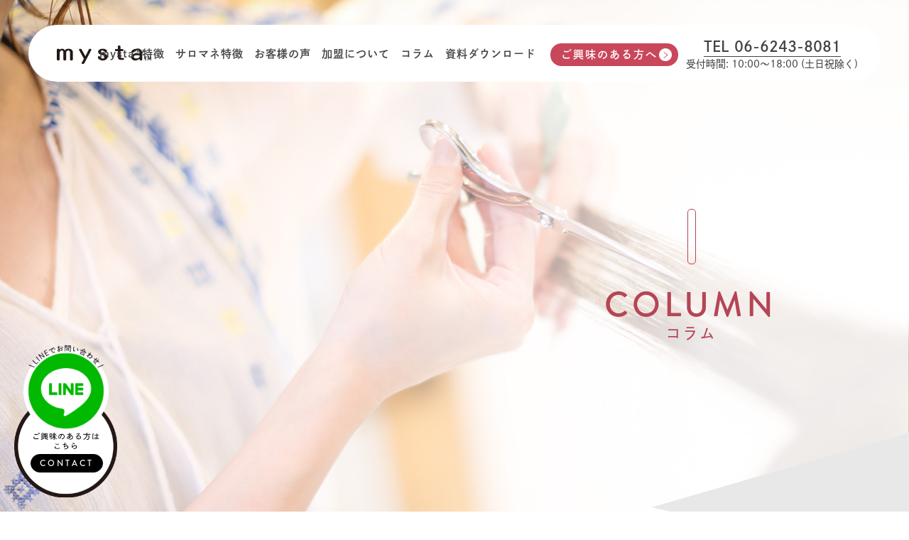

--- FILE ---
content_type: text/html; charset=UTF-8
request_url: https://my-sta.com/columns/
body_size: 12982
content:
<!DOCTYPE html>
<html lang="ja">

<head>
  <!-- Google Tag Manager -->
<script>(function(w,d,s,l,i){w[l]=w[l]||[];w[l].push({'gtm.start':
new Date().getTime(),event:'gtm.js'});var f=d.getElementsByTagName(s)[0],
j=d.createElement(s),dl=l!='dataLayer'?'&l='+l:'';j.async=true;j.src=
'https://www.googletagmanager.com/gtm.js?id='+i+dl;f.parentNode.insertBefore(j,f);
})(window,document,'script','dataLayer','GTM-5P365J7');</script>
<!-- End Google Tag Manager -->  <meta charset="utf-8">
  
  <meta name="viewport" content="width=device-width,initial-scale=1.0,minimum-scale=1.0">
<meta name="format-detection" content="telephone=no" />
<meta http-equiv="imagetoolbar" content="no" />
<meta name="copyright" content="© colmo group Allrights reserved." />
<link rel="canonical" href="https://my-sta.com/letter-063/" />
<script>
(function(d) {
  var config = {
      kitId: 'mzo7jbr',
      scriptTimeout: 3000,
      async: true
    },
    h = d.documentElement,
    t = setTimeout(function() {
      h.className = h.className.replace(/\bwf-loading\b/g, "") + " wf-inactive";
    }, config.scriptTimeout),
    tk = d.createElement("script"),
    f = false,
    s = d.getElementsByTagName("script")[0],
    a;
  h.className += " wf-loading";
  tk.src = 'https://use.typekit.net/' + config.kitId + '.js';
  tk.async = true;
  tk.onload = tk.onreadystatechange = function() {
    a = this.readyState;
    if (f || a && a != "complete" && a != "loaded") return;
    f = true;
    clearTimeout(t);
    try {
      Typekit.load(config)
    } catch (e) {}
  };
  s.parentNode.insertBefore(tk, s)
})(document);
</script>


<link rel="stylesheet" href="https://my-sta.com/common/css/reset.css?20210217" />
<link rel="stylesheet" href="https://my-sta.com/common/css/base.css?2" />

<script src="https://ajax.googleapis.com/ajax/libs/jquery/1.11.1/jquery.min.js"></script>
<script type="text/JavaScript" src="https://my-sta.com/common/js/jquery.inview.min.js"></script>
<script type="text/JavaScript" src="https://my-sta.com/common/js/jquery.matchHeight.js"></script>
<script type="text/JavaScript" src="https://my-sta.com/js/slick.js"></script>
<script type="text/JavaScript" src="https://my-sta.com/common/js/script.js"></script>
<script type="text/JavaScript" src="https://my-sta.com/common/js/cta-script.js"></script>
<link rel="alternate" type="application/atom+xml" title="マイスタサロン｜美容室経営の悩みを解決するパートナー Atom Feed"
  href="https://my-sta.com/feed/atom/" />
<link rel="alternate" type="application/rss+xml" title="マイスタサロン｜美容室経営の悩みを解決するパートナー RSS Feed"
  href="https://my-sta.com/feed/" />
<link rel="stylesheet" href="https://my-sta.com/wordpress/wp-content/themes/my-sta/style.css">
<script src="https://kit.fontawesome.com/1f4275a39a.js" crossorigin="anonymous"></script>
<link rel="shortcut icon" href="https://my-sta.com/favicon.ico" />
<link rel="apple-touch-icon" href="https://my-sta.com/apple-touch-icon.png" />
<!-- ここからwpヘッド -->

	<!-- This site is optimized with the Yoast SEO plugin v15.7 - https://yoast.com/wordpress/plugins/seo/ -->
	<title>コラム アーカイブ - マイスタサロン｜美容室経営の悩みを解決するパートナー</title>
	<meta name="robots" content="index, follow, max-snippet:-1, max-image-preview:large, max-video-preview:-1" />
	<link rel="canonical" href="https://my-sta.com/columns/" />
	<link rel="next" href="https://my-sta.com/columns/page/2/" />
	<meta property="og:locale" content="ja_JP" />
	<meta property="og:type" content="article" />
	<meta property="og:title" content="コラム アーカイブ - マイスタサロン｜美容室経営の悩みを解決するパートナー" />
	<meta property="og:url" content="https://my-sta.com/columns/" />
	<meta property="og:site_name" content="マイスタサロン｜美容室経営の悩みを解決するパートナー" />
	<meta name="twitter:card" content="summary_large_image" />
	<script type="application/ld+json" class="yoast-schema-graph">{"@context":"https://schema.org","@graph":[{"@type":"WebSite","@id":"https://my-sta.com/#website","url":"https://my-sta.com/","name":"\u30de\u30a4\u30b9\u30bf\u30b5\u30ed\u30f3\uff5c\u7f8e\u5bb9\u5ba4\u7d4c\u55b6\u306e\u60a9\u307f\u3092\u89e3\u6c7a\u3059\u308b\u30d1\u30fc\u30c8\u30ca\u30fc","description":"\u7f8e\u5bb9\u5ba4\u7d4c\u55b6\u3068\u50cd\u304d\u65b9\u3092\u5909\u3048\u308b\u3002\u30de\u30a4\u30b9\u30bf\u00ae\u30b5\u30ed\u30f3\u306f\u3001\u30b5\u30ed\u30f3\u7d4c\u55b6\u306e\u304a\u60a9\u307f\u3092\u89e3\u6c7a\u3059\u308b\u30d1\u30fc\u30c8\u30ca\u30fc\u30b7\u30c3\u30d7\u5236\u5ea6\u3067\u3059\u3002\u201c\u30e9\u30a4\u30bb\u30f3\u30b9\u5951\u7d04\u201d\u201c\u30d5\u30e9\u30f3\u30c1\u30e3\u30a4\u30ba\u5951\u7d04\u201d\u306e2\u30d1\u30bf\u30fc\u30f3\u306e\u5951\u7d04\u5f62\u614b\u3092\u3054\u7528\u610f\u3002\u96c6\u5ba2\u3084\u4eba\u6750\u306e\u554f\u984c\u3067\u60a9\u3080\u201c\u95a2\u897f\u306e\u7f8e\u5bb9\u30b5\u30ed\u30f3\u69d8\u201d\u306b\u5973\u6027\u7f8e\u5bb9\u5e2b\u304c\u50cd\u304d\u3084\u3059\u3044\u30b5\u30ed\u30f3\u3065\u304f\u308a\u306e\u4ed5\u7d44\u307f\u3084\u30ce\u30a6\u30cf\u30a6\u3092\u5171\u6709\u3057\u3001\u30b5\u30ed\u30f3\u7d4c\u55b6\u306e\u30b5\u30dd\u30fc\u30c8\u3092\u3044\u305f\u3057\u307e\u3059\u3002","potentialAction":[{"@type":"SearchAction","target":"https://my-sta.com/?s={search_term_string}","query-input":"required name=search_term_string"}],"inLanguage":"ja"},{"@type":"CollectionPage","@id":"https://my-sta.com/columns/#webpage","url":"https://my-sta.com/columns/","name":"\u30b3\u30e9\u30e0 \u30a2\u30fc\u30ab\u30a4\u30d6 - \u30de\u30a4\u30b9\u30bf\u30b5\u30ed\u30f3\uff5c\u7f8e\u5bb9\u5ba4\u7d4c\u55b6\u306e\u60a9\u307f\u3092\u89e3\u6c7a\u3059\u308b\u30d1\u30fc\u30c8\u30ca\u30fc","isPartOf":{"@id":"https://my-sta.com/#website"},"inLanguage":"ja","potentialAction":[{"@type":"ReadAction","target":["https://my-sta.com/columns/"]}]}]}</script>
	<!-- / Yoast SEO plugin. -->


<link rel='dns-prefetch' href='//s.w.org' />
<link rel="alternate" type="application/rss+xml" title="マイスタサロン｜美容室経営の悩みを解決するパートナー &raquo; コラム カテゴリーのフィード" href="https://my-sta.com/columns/feed/" />
		<!-- This site uses the Google Analytics by MonsterInsights plugin v7.15.0 - Using Analytics tracking - https://www.monsterinsights.com/ -->
		<!-- Note: MonsterInsights is not currently configured on this site. The site owner needs to authenticate with Google Analytics in the MonsterInsights settings panel. -->
					<!-- No UA code set -->
				<!-- / Google Analytics by MonsterInsights -->
		<link rel='stylesheet' id='wp-block-library-css'  href='https://my-sta.com/wordpress/wp-includes/css/dist/block-library/style.min.css?ver=5.5.17' type='text/css' media='all' />
<link rel='stylesheet' id='monsterinsights-popular-posts-style-css'  href='https://my-sta.com/wordpress/wp-content/plugins/google-analytics-for-wordpress/assets/css/frontend.min.css?ver=7.15.0' type='text/css' media='all' />
<link rel='stylesheet' id='wordpress-popular-posts-css-css'  href='https://my-sta.com/wordpress/wp-content/plugins/wordpress-popular-posts/assets/css/wpp.css?ver=6.3.4' type='text/css' media='all' />
<!--n2css--><script type='application/json' id='wpp-json'>
{"sampling_active":0,"sampling_rate":100,"ajax_url":"https:\/\/my-sta.com\/wp-json\/wordpress-popular-posts\/v1\/popular-posts","api_url":"https:\/\/my-sta.com\/wp-json\/wordpress-popular-posts","ID":0,"token":"262a89d532","lang":0,"debug":0}
</script>
<script type='text/javascript' src='https://my-sta.com/wordpress/wp-content/plugins/wordpress-popular-posts/assets/js/wpp.min.js?ver=6.3.4' id='wpp-js-js'></script>
<link rel="https://api.w.org/" href="https://my-sta.com/wp-json/" /><link rel="alternate" type="application/json" href="https://my-sta.com/wp-json/wp/v2/categories/8" /><link rel="EditURI" type="application/rsd+xml" title="RSD" href="https://my-sta.com/wordpress/xmlrpc.php?rsd" />
<link rel="wlwmanifest" type="application/wlwmanifest+xml" href="https://my-sta.com/wordpress/wp-includes/wlwmanifest.xml" /> 
<meta name="generator" content="WordPress 5.5.17" />
            <style id="wpp-loading-animation-styles">@-webkit-keyframes bgslide{from{background-position-x:0}to{background-position-x:-200%}}@keyframes bgslide{from{background-position-x:0}to{background-position-x:-200%}}.wpp-widget-placeholder,.wpp-widget-block-placeholder,.wpp-shortcode-placeholder{margin:0 auto;width:60px;height:3px;background:#dd3737;background:linear-gradient(90deg,#dd3737 0%,#571313 10%,#dd3737 100%);background-size:200% auto;border-radius:3px;-webkit-animation:bgslide 1s infinite linear;animation:bgslide 1s infinite linear}</style>
            		<style type="text/css" id="wp-custom-css">
			a:link, a:visited {
	position: relative;
	z-index: 50;
}

		</style>
		<!-- ここまでwpヘッド -->  <link href="https://my-sta.com/wordpress/wp-content/themes/my-sta/style-column.css?20210217" rel="stylesheet"
    type="text/css" />
  <script src="https://my-sta.com/common/js/jquery.matchHeight.js"></script>
  <script>
  $(function() {
    $('.column .box').matchHeight();
  });
  </script>
  <!-- Meta Pixel Code -->
<script>
!function(f,b,e,v,n,t,s)
{if(f.fbq)return;n=f.fbq=function(){n.callMethod?
n.callMethod.apply(n,arguments):n.queue.push(arguments)};
if(!f._fbq)f._fbq=n;n.push=n;n.loaded=!0;n.version='2.0';
n.queue=[];t=b.createElement(e);t.async=!0;
t.src=v;s=b.getElementsByTagName(e)[0];
s.parentNode.insertBefore(t,s)}(window, document,'script',
'https://connect.facebook.net/en_US/fbevents.js');
fbq('init', '5390528161033796');
fbq('track', 'PageView');
</script>
<noscript><img height="1" width="1" style="display:none"
src="https://www.facebook.com/tr?id=5390528161033796&ev=PageView&noscript=1"
/></noscript>
<!-- End Meta Pixel Code -->

<script id="_bownow_ts">
var _bownow_ts = document.createElement('script');
_bownow_ts.charset = 'utf-8';
_bownow_ts.src = 'https://contents.bownow.jp/js/UTC_430e38121008848984c4/trace.js';
document.getElementsByTagName('head')[0].appendChild(_bownow_ts);
</script></head>

<body>
  <!-- Google Tag Manager (noscript) -->
<noscript><iframe src="https://www.googletagmanager.com/ns.html?id=GTM-5P365J7"
height="0" width="0" style="display:none;visibility:hidden"></iframe></noscript>
<!-- End Google Tag Manager (noscript) -->  <div id="wrap">

    <header>
    <div class="logo"><a href="https://my-sta.com/"><img
        src="https://my-sta.com/common/images/logo.png" alt="マイスタサロン｜美容室経営の悩みを解決するパートナー" /></a></div>
    <ul class="dropdwn">
    <li><a href="https://my-sta.com/about/">mysta<span>®</span>特徴
        <!-- <img src="https://my-sta.com/common/images/hArrow.png" alt="" /> -->
      </a>
      <!-- <ul class="dropdwn_menu">
        <li><a href="https://my-sta.com/about/">mysta<span>®</span>について</a></li>
        <li><a href="https://my-sta.com/why/">なぜマイスタ<span>®</span>なのか？</a></li>
      </ul> -->
    </li>
    <li><a href="https://salomane.studio.site/" target="_blank">サロマネ特徴</a></li>
    <!-- <li><a href="https://my-sta.com/interview/">事例紹介</a></li> -->
    <li><a href="https://my-sta.com/interview/">お客様の声</a><img
        src="https://my-sta.com/common/images/hArrow.png" alt="" />
      <ul class="dropdwn_menu">
        <!-- <li><a href="https://my-sta.com/problem/">オーナー様のお悩み</a></li> -->
        <!-- <li><a href="https://my-sta.com/flow/">出店までの流れ</a></li> -->
        <li><a href="https://my-sta.com/interview/">お客様の声</a></li>
        <li><a href="https://my-sta.com/salon/">導入店舗一覧</a></li>
      </ul>
    </li>
    <li><a href="https://my-sta.com/franchise/">加盟について</a><img
        src="https://my-sta.com/common/images/hArrow.png" alt="" />
      <ul class="dropdwn_menu">
        <li><a href="https://my-sta.com/franchise/">加盟について</a></li>
        <li><a href="https://my-sta.com/faq/">よくある質問</a></li>
        <!-- <li><a href="https://my-sta.com/salon/">導入サロン一覧</a></li> -->
      </ul>
    </li>
    <li><a href="https://my-sta.com/columns/">コラム</a><img
        src="https://my-sta.com/common/images/hArrow.png" alt="" />
      <ul class="dropdwn_menu">
        <li><a href="https://my-sta.com/columns/">コラム</a></li>
        <li><a href="https://my-sta.com/blogs/">ブログ</a></li>
        <li><a href="https://my-sta.com/newstopics/news/">ニュースリリース</a></li>
        <li><a href="https://my-sta.com/newstopics/topic/">トピックス</a></li>
        <!-- <li><a href="https://my-sta.com/contact/request/">資料請求</a></li> -->
        <!-- <li><a href="https://my-sta.com/contact/request/">お役立ち資料・セミナー</a></li> -->
      </ul>
    </li>
        <li><a href="https://my-sta.com/whitepaper/">資料ダウンロード</a><img
        src="https://my-sta.com/common/images/hArrow.png" alt="" />
      <ul class="dropdwn_menu">
        <li><a href="https://my-sta.com/whitepaper/">お役立ち資料</a></li>
        <li><a href="https://my-sta.com/movie/">お役立ち動画</a></li>
      </ul>
      </li>
  </ul>
  <div class="header__inquiry">
    <div class="header__tel">
      <a href="tel:0662438081" class="header__tel-link">TEL 06-6243-8081</a>
    </div>
    <p class="header__open-time">受付時間: 10:00～18:00 (土日祝除く)</p>
  </div>
  <div class="hBt"><a href="https://my-sta.com/contact/">ご興味のある方へ</a></div>
</header>
<div class="tel-icon">
  <a href="tel:0662438081" class=""><i class="fa-solid fa-phone"></i></a>
</div>
<div class="Toggle">
  　　<span></span>
  　　<span></span>
  　　<span></span>
</div>
<div class="hMenu">
  <div class="inner">
    <div class="title">
      <div></div>
    </div>
    <ul>
      <li><a href="https://my-sta.com/">TOP<span>トップ</span></a></li>
      <li><a href="https://my-sta.com/about/">ABOUT mysta<b>®</b><span>mysta<b>®</b>特徴</span></a></li>
      <li><a href="https://salomane.studio.site/" target="_blank">ABOUT salomane<span>サロマネ特徴</span></a></li>
      <!-- <li><a href="https://my-sta.com/why/">why mysta<b>®</b>?<span>なぜマイスタ<b>®</b>なのか？</span></a></li> -->
      <!-- <li><a href="https://my-sta.com/interview/">CASE STUDY<span>事例紹介</span></a></li> -->
      <!-- <li><a href="https://my-sta.com/interview/">OWNER'S INTERVIEW<span>オーナーインタビュー</span></a></li> -->
      <!-- <li><a href="https://my-sta.com/problem/">OWNER'S PROBLEM<span>オーナー様のお悩み</span></a></li> -->
      <li><a href="https://my-sta.com/interview/">OWNER'S VOICE<span>お客様の声</span></a></li>
      <!-- <li><a href="https://my-sta.com/flow/">FLOW<span>出店までの流れ</span></a></li> -->
      <li><a href="https://my-sta.com/salon/">SALON<span>導入店舗一覧</span></a></li>
      <li><a href="https://my-sta.com/franchise/">ABOUT MEMBERSHIP<span>加盟について</span></a></li>
      <li><a href="https://my-sta.com/faq/">FAQ<span>よくある質問</span></a></li>
      <li><a href="https://my-sta.com/columns/">COLUMN<span>コラム</span></a></li>
      <li><a href="https://my-sta.com/blogs/">BLOG<span>ブログ</span></a></li>
      <li><a href="https://my-sta.com/whitepaper/">DOWNLOAD<span>資料ダウンロード</span></a></li>
      <li><a href="https://my-sta.com/newstopics/">NEWS&amp;TOPICS<span>ニュースリリース＆トピックス</span></a></li>
      <!-- <li><a href="https://my-sta.com/contact/request/">DOCUMENT REQUEST<span>資料請求</span></a></li> -->
      <!-- <li><a href="https://my-sta.com/contact/request/">USEFUL MATERIALS/SEMINARS<span>お役立ち資料・セミナー</span></a> -->
      </li>
      <li><a href="https://my-sta.com/contact/">CONTACT<span>ご興味のある方へ</span></a></li>
      <li><a href="https://my-sta.com/tenant/">TENANT<span>テナント募集</span></a></li>
    </ul>
  </div>
</div>
<!--hMenu-->

<div class="Toggle2">
  　　<span></span>
  　　<span></span>
  　　<span></span>
</div>
<div class="hMenu2">
  <div class="inner">
    <div class="title">
      <div></div>
      <h6>SITE MAP</h6>
    </div>
    <ul>
      <li><a href="https://my-sta.com/">TOP<span>トップ</span></a></li>
      <li><a href="https://my-sta.com/about/">ABOUT mysta<b>®</b><span>mysta<b>®</b>特徴</span></a></li>
      <li><a href="https://salomane.studio.site/" target="_blank">ABOUT salomane<span>サロマネ特徴</span></a></li>
      <!-- <li><a href="https://my-sta.com/why/">why mysta<b>®</b>?<span>なぜマイスタ<b>®</b>なのか？</span></a></li> -->
      <!-- <li><a href="https://my-sta.com/interview/">CASE STUDY<span>事例紹介</span></a></li> -->
      <!-- <li><a href="https://my-sta.com/interview/">OWNER'S INTERVIEW<span>オーナーインタビュー</span></a></li> -->
      <!-- <li><a href="https://my-sta.com/problem/">OWNER'S PROBLEM<span>オーナー様のお悩み</span></a></li> -->
      <!-- <li><a href="https://my-sta.com/flow/">FLOW<span>出店までの流れ</span></a></li> -->
      <li><a href="https://my-sta.com/interview/">OWNER'S VOICE<span>お客様の声</span></a></li>
      <!-- <li><a href="https://my-sta.com/conditions/">MEMBERSHIP CONDITIONS<span>加盟条件</span></a></li> -->
      <li><a href="https://my-sta.com/franchise/">ABOUT MEMBERSHIP<span>加盟について</span></a></li>
      <li><a href="https://my-sta.com/faq/">FAQ<span>よくある質問</span></a></li>
      <li class="ed"><a href="https://my-sta.com/salon/salon_d/">SALON<span>直営サロン</span></a></li>
      <li class="sub"><a href="https://my-sta.com/salon/salon_vc/"><span>VC・ライセンスサロン</span></a></li>
      <li class="sub2"><a href="https://my-sta.com/salon/salon_fc/"><span>FCサロン</span></a></li>
      <!-- <li class="ed"><a href="https://my-sta.com/contact/request/">CONTACT<span>資料請求</span></a></li> -->
      <li class="sub"><a href="https://my-sta.com/contact/seminar/"><span>セミナー説明会</span></a></li>
      <li class="sub"><a href="https://my-sta.com/contact/consultation/"><span>無料相談会</span></a></li>
      <li class="sub"><a href="https://my-sta.com/contact/tour/"><span>店舗見学申込み</span></a></li>
      <li class="sub2"><a href="https://my-sta.com/contact/magazine/"><span>メルマガ登録</span></a></li>
      <li><a href="https://my-sta.com/columns/">COLUMN<span>コラム</span></a></li>
      <li><a href="https://my-sta.com/blogs/">BLOG<span>ブログ</span></a></li>
      <li class="ed"><a href="https://my-sta.com/newstopics/news/">NEWS&amp;TOPICS<span>ニュースリリース</span></a>
      </li>
      <li class="sub2"><a href="https://my-sta.com/newstopics/topic/"><span>トピックス</span></a></li>
      <li><a href="https://my-sta.com/tenant/">TENANT<span>テナント募集</span></a></li>
    </ul>
    <div class="btn"><a href="https://colmodesign.com/privacy/" target="_blank">PRIVACY POLICY<img
          src="https://my-sta.com/common/images/link.png" alt="" /></a></div>
    <div class="btn"><a href="https://colmodesign.com/company/" target="_blank">会社概要<img
          src="https://my-sta.com/common/images/link.png" alt="" /></a></div>
  </div>
</div>
<!--hMenu2-->
    <section class="main">
      <div class="shape"><img src="https://my-sta.com/wordpress/wp-content/themes/my-sta/images/column/shape1.png" class="spOnly"
          alt="" /><img src="https://my-sta.com/wordpress/wp-content/themes/my-sta/images/column/shape1Pc.png" class="pcOnly"
          alt="" /></div>
      <div class="image"><img src="https://my-sta.com/wordpress/wp-content/themes/my-sta/images/column/main.jpg" class="spOnly"
          alt="" /><img src="https://my-sta.com/wordpress/wp-content/themes/my-sta/images/column/mainPc.jpg" class="pcOnly"
          alt="" /></div>
      <div class="cover">
        <div class="title">
          <div></div>
          <h1>COLUMN<span>コラム</span></h1>
        </div>
      </div>
    </section>
    <!--main-->



    <section class="column">

      <div class="areaAcc">
        <div class="accBt">
          <div>COLUMN LIST</div>
          <p class="accIc"><span></span><span></span></p>
        </div>
        <ul>
          <li><a href="https://my-sta.com/columns/">ALL</a></li>
                    <li><a href="https://my-sta.com/columns/franchise/">FC・経営</a></li>
                    <li><a href="https://my-sta.com/columns/marketing/">マーケティング・集客</a></li>
                    <li><a href="https://my-sta.com/columns/management/">採用・マネジメント</a></li>
                    <li><a href="https://my-sta.com/columns/owner/">独立・開業</a></li>
                  </ul>
        <div class="line"></div>
      </div>
      <!--areaAcc-->

      <ul class="cat_box clearfix">
                <li><a href="https://my-sta.com/columns/">ALL</a></li>
        
        	<li class="cat-item cat-item-14"><a href="https://my-sta.com/columns/franchise/">FC・経営</a>
</li>
	<li class="cat-item cat-item-15"><a href="https://my-sta.com/columns/marketing/">マーケティング・集客</a>
</li>
	<li class="cat-item cat-item-16"><a href="https://my-sta.com/columns/management/">採用・マネジメント</a>
</li>
	<li class="cat-item cat-item-17"><a href="https://my-sta.com/columns/owner/">独立・開業</a>
</li>
      </ul>

      <div class="boxCover clearfix">

                <div class="box fadeUp"><a href="https://my-sta.com/letter-064/">
            <div class="line"></div>
            <div class="cat">マーケティング・集客</div>
            <h3>東京都でおすすめ！美容室・ヘアサロンを手掛ける内…</h3>
            <div class="photo"><img width="1200" height="600" src="https://my-sta.com/wordpress/wp-content/uploads/2025/09/itokyo_034_s-1200x600.jpg" class="attachment-thumbnails_column size-thumbnails_column wp-post-image" alt="" loading="lazy" /></div>
            <p>美容室の開業や改装を検討する際、内装デザインは集客力や業務効率、リピート率に直結する重要な要素です。特に東京都は美容室の店舗数が全国でも圧倒的に…</p>
            <div class="more">READ MORE</div>
          </a></div>
        <!--box-->
                <div class="box fadeUp"><a href="https://my-sta.com/letter-063/">
            <div class="line"></div>
            <div class="cat">マーケティング・集客</div>
            <h3>美容室 内装業者の選び方｜費用相場と失敗しないポ…</h3>
            <div class="photo"><img width="1200" height="600" src="https://my-sta.com/wordpress/wp-content/uploads/2025/09/Knit-Hair-Salon_photo006-min-1200x600.jpg" class="attachment-thumbnails_column size-thumbnails_column wp-post-image" alt="" loading="lazy" /></div>
            <p>美容室を開業・リニューアルする際に欠かせないのが「内装業者選び」です。
サロンの雰囲気や居心地は集客やリピート率に直結し、さらにSNSやGoo…</p>
            <div class="more">READ MORE</div>
          </a></div>
        <!--box-->
                <div class="box fadeUp"><a href="https://my-sta.com/letter-059/">
            <div class="line"></div>
            <div class="cat">マーケティング・集客</div>
            <h3>愛知県・名古屋でおすすめ！美容室・ヘアサロンを手…</h3>
            <div class="photo"><img width="1200" height="600" src="https://my-sta.com/wordpress/wp-content/uploads/2025/04/Sadl-by-Ella②-1200x600.jpg" class="attachment-thumbnails_column size-thumbnails_column wp-post-image" alt="" loading="lazy" /></div>
            <p>美容室の開業や改装を考える際、内装デザインは集客力や業務効率、リピート率に大きく関わる重要な要素です。特に、独立開業を検討している方にとっては、…</p>
            <div class="more">READ MORE</div>
          </a></div>
        <!--box-->
                <div class="box fadeUp"><a href="https://my-sta.com/letter-060/">
            <div class="line"></div>
            <div class="cat">マーケティング・集客</div>
            <h3>岐阜県でおすすめ！美容室・ヘアサロンを手掛ける内…</h3>
            <div class="photo"><img width="1200" height="600" src="https://my-sta.com/wordpress/wp-content/uploads/2025/04/岐阜県10-1-1200x600.jpg" class="attachment-thumbnails_column size-thumbnails_column wp-post-image" alt="" loading="lazy" /></div>
            <p>美容室の新規開業やリニューアルを成功させるために欠かせないのが内装工事です。岐阜県内でも美容室同士の競争は激しく、他店との差別化やブランディング…</p>
            <div class="more">READ MORE</div>
          </a></div>
        <!--box-->
                <div class="box fadeUp"><a href="https://my-sta.com/letter-061/">
            <div class="line"></div>
            <div class="cat">マーケティング・集客</div>
            <h3>三重県でおすすめ！美容室・ヘアサロンを手掛ける内…</h3>
            <div class="photo"><img width="1200" height="600" src="https://my-sta.com/wordpress/wp-content/uploads/2025/04/Bell-hair_photo024_s-1200x600.jpg" class="attachment-thumbnails_column size-thumbnails_column wp-post-image" alt="" loading="lazy" /></div>
            <p>美容室を独立開業、またはリニューアルする際に欠かせないのが内装工事です。三重県では美容室間の競争が激しく、差別化やブランディング、人材確保は重要…</p>
            <div class="more">READ MORE</div>
          </a></div>
        <!--box-->
                <div class="box fadeUp"><a href="https://my-sta.com/letter-062/">
            <div class="line"></div>
            <div class="cat">マーケティング・集客</div>
            <h3>静岡県でおすすめ！美容室・ヘアサロンを手掛ける内…</h3>
            <div class="photo"><img width="1200" height="600" src="https://my-sta.com/wordpress/wp-content/uploads/2025/04/静岡県9-1200x600.jpg" class="attachment-thumbnails_column size-thumbnails_column wp-post-image" alt="" loading="lazy" /></div>
            <p>静岡県で美容室をオープン・改装する場合、内装工事は売上や集客に直結する重要な要素です。デザインやブランディングを含めた内装の工夫は、お客様にとっ…</p>
            <div class="more">READ MORE</div>
          </a></div>
        <!--box-->
                <div class="box fadeUp"><a href="https://my-sta.com/letter-058/">
            <div class="line"></div>
            <div class="cat">FC・経営</div>
            <h3>美容師の業務委託はなくなる？業務委託から独立開業…</h3>
            <div class="photo"><img width="1200" height="600" src="https://my-sta.com/wordpress/wp-content/uploads/2024/01/28599890_m-1200x600.jpg" class="attachment-thumbnails_column size-thumbnails_column wp-post-image" alt="" loading="lazy" /></div>
            <p>業務委託で働く美容師の未来に、大きな変化が起きました。令和5(2023)年10月１日から始まったインボイス制度の導入です。この制度は、美容師の収…</p>
            <div class="more">READ MORE</div>
          </a></div>
        <!--box-->
                <div class="box fadeUp"><a href="https://my-sta.com/letter-057/">
            <div class="line"></div>
            <div class="cat">FC・経営</div>
            <h3>一人美容室は儲かる？スタッフを雇用する場合の年収…</h3>
            <div class="photo"><img width="1200" height="600" src="https://my-sta.com/wordpress/wp-content/uploads/2024/01/4097565_m-1200x600.jpg" class="attachment-thumbnails_column size-thumbnails_column wp-post-image" alt="" loading="lazy" /></div>
            <p>美容業界でのキャリアを積むにあたり、一人美容室を開業するか、スタッフを雇用するか、あるいはフランチャイズに加盟するかという選択は、美容師にとって…</p>
            <div class="more">READ MORE</div>
          </a></div>
        <!--box-->
                <div class="box fadeUp"><a href="https://my-sta.com/letter-055/">
            <div class="line"></div>
            <div class="cat">FC・経営</div>
            <h3>美容室の利益率を公開！経費や人件費の目安はどれく…</h3>
            <div class="photo"><img width="640" height="427" src="https://my-sta.com/wordpress/wp-content/uploads/2023/09/AdobeStock_481507607-1-1.jpeg" class="attachment-thumbnails_column size-thumbnails_column wp-post-image" alt="" loading="lazy" srcset="https://my-sta.com/wordpress/wp-content/uploads/2023/09/AdobeStock_481507607-1-1.jpeg 640w, https://my-sta.com/wordpress/wp-content/uploads/2023/09/AdobeStock_481507607-1-1-300x200.jpeg 300w" sizes="(max-width: 640px) 100vw, 640px" /></div>
            <p>「美容室を経営しているけれど、利益率をもっと高くしたい」

「美容室を開業するにあたって、経費や人件費の比率はどのくらいが理想なのだろうか」…</p>
            <div class="more">READ MORE</div>
          </a></div>
        <!--box-->
                <div class="box fadeUp"><a href="https://my-sta.com/letter-056/">
            <div class="line"></div>
            <div class="cat">FC・経営</div>
            <h3>美容室コンサルティングのメリット・デメリット！経…</h3>
            <div class="photo"><img width="1200" height="600" src="https://my-sta.com/wordpress/wp-content/uploads/2023/04/AdobeStock_476677342_censored-1200x600.jpg" class="attachment-thumbnails_column size-thumbnails_column wp-post-image" alt="" loading="lazy" /></div>
            <p>「美容室コンサルティングを利用すると、売上が高くなるだろうか」
「どのようにして美容室の経営を立て直せば良いのだろう」

美容室は1年以内…</p>
            <div class="more">READ MORE</div>
          </a></div>
        <!--box-->
                <div class="box fadeUp"><a href="https://my-sta.com/letter-054/">
            <div class="line"></div>
            <div class="cat">マーケティング・集客</div>
            <h3>美容室の儲かるメニューとは？具体例7選！考える際…</h3>
            <div class="photo"><img width="1200" height="600" src="https://my-sta.com/wordpress/wp-content/uploads/2023/04/AdobeStock_80705772_censored-1200x600.jpg" class="attachment-thumbnails_column size-thumbnails_column wp-post-image" alt="美容室の儲かるメニューとは" loading="lazy" /></div>
            <p>「美容室のメニューは何が儲かるのだろう」
「儲かるメニューを考案したいけれど、アイデアが浮かばない」

美容室の売上を伸ばすためには、商品…</p>
            <div class="more">READ MORE</div>
          </a></div>
        <!--box-->
                <div class="box fadeUp"><a href="https://my-sta.com/letter-053/">
            <div class="line"></div>
            <div class="cat">マーケティング・集客</div>
            <h3>美容室の売上を上げる方法8選！知っておくべき目安…</h3>
            <div class="photo"><img width="1200" height="600" src="https://my-sta.com/wordpress/wp-content/uploads/2023/04/image1-1200x600.jpg" class="attachment-thumbnails_column size-thumbnails_column wp-post-image" alt="美容室の売上について" loading="lazy" /></div>
            <p>「美容室の売上を上げるためにはどうすればいいのだろう？」
「平均的な美容室の売上目安を知りたい」

美容市場の売上は、コロナ禍のピークを経…</p>
            <div class="more">READ MORE</div>
          </a></div>
        <!--box-->
                <div class="box fadeUp"><a href="https://my-sta.com/letter-045/">
            <div class="line"></div>
            <div class="cat">独立・開業</div>
            <h3>シェアサロンとは？メリット・デメリットを解説</h3>
            <div class="photo"><img width="640" height="427" src="https://my-sta.com/wordpress/wp-content/uploads/2023/01/3938663_s-1.jpg" class="attachment-thumbnails_column size-thumbnails_column wp-post-image" alt="" loading="lazy" srcset="https://my-sta.com/wordpress/wp-content/uploads/2023/01/3938663_s-1.jpg 640w, https://my-sta.com/wordpress/wp-content/uploads/2023/01/3938663_s-1-300x200.jpg 300w" sizes="(max-width: 640px) 100vw, 640px" /></div>
            <p>「シェアサロンとはどのような働き方なのだろう？」
独立や開業を考えている方にとって、シェアサロンという言葉は一度は耳にしたことがあるでしょう。…</p>
            <div class="more">READ MORE</div>
          </a></div>
        <!--box-->
                <div class="box fadeUp"><a href="https://my-sta.com/letter-046/">
            <div class="line"></div>
            <div class="cat">マーケティング・集客</div>
            <h3>紹介したくなる美容室の特徴3選！目指すための方法…</h3>
            <div class="photo"><img width="1200" height="600" src="https://my-sta.com/wordpress/wp-content/uploads/2023/01/image5-1200x600.jpg" class="attachment-thumbnails_column size-thumbnails_column wp-post-image" alt="紹介したくなる美容室の特徴" loading="lazy" /></div>
            <p>「紹介のお客様を増やしたいけれど、どうすればいいかわからない」
紹介はコストを限りなく抑えられる集客方法の一つですが、このような疑問を感じる方…</p>
            <div class="more">READ MORE</div>
          </a></div>
        <!--box-->
                <div class="box fadeUp"><a href="https://my-sta.com/letter-047/">
            <div class="line"></div>
            <div class="cat">FC・経営</div>
            <h3>田舎の美容室は儲かる？出店するメリット・デメリッ…</h3>
            <div class="photo"><img width="640" height="427" src="https://my-sta.com/wordpress/wp-content/uploads/2023/02/3938677_s-1.jpg" class="attachment-thumbnails_column size-thumbnails_column wp-post-image" alt="" loading="lazy" srcset="https://my-sta.com/wordpress/wp-content/uploads/2023/02/3938677_s-1.jpg 640w, https://my-sta.com/wordpress/wp-content/uploads/2023/02/3938677_s-1-300x200.jpg 300w" sizes="(max-width: 640px) 100vw, 640px" /></div>
            <p>「田舎に美容室を出店しようと考えているけれど、儲かるのだろうか」
今まで都内で美容室を経営していた場合、このような疑問を抱く方も多いですよね。…</p>
            <div class="more">READ MORE</div>
          </a></div>
        <!--box-->
                <div class="box fadeUp"><a href="https://my-sta.com/letter-052/">
            <div class="line"></div>
            <div class="cat">マーケティング・集客</div>
            <h3>美容室をリピートしない理由5選！リピート率平均を…</h3>
            <div class="photo"><img width="1200" height="600" src="https://my-sta.com/wordpress/wp-content/uploads/2023/01/image7-1200x600.jpg" class="attachment-thumbnails_column size-thumbnails_column wp-post-image" alt="" loading="lazy" /></div>
            <p>「お客様にリピートしていただけない理由を知りたいけど、分からない」
リピート率がなかなか安定しない場合、このような悩みを抱えることもありますよ…</p>
            <div class="more">READ MORE</div>
          </a></div>
        <!--box-->
                <div class="box fadeUp"><a href="https://my-sta.com/letter-048/">
            <div class="line"></div>
            <div class="cat">採用・マネジメント</div>
            <h3>美容師の福利厚生10選！種類や現状、当社の成功事…</h3>
            <div class="photo"><img width="640" height="427" src="https://my-sta.com/wordpress/wp-content/uploads/2023/03/112304_s.jpg" class="attachment-thumbnails_column size-thumbnails_column wp-post-image" alt="" loading="lazy" srcset="https://my-sta.com/wordpress/wp-content/uploads/2023/03/112304_s.jpg 640w, https://my-sta.com/wordpress/wp-content/uploads/2023/03/112304_s-300x200.jpg 300w" sizes="(max-width: 640px) 100vw, 640px" /></div>
            <p>「サロンの福利厚生を充実させて、よりスタッフが働きやすい美容室にしたい」
「どのような福利厚生がスタッフに喜んでもらえるのだろうか」

美…</p>
            <div class="more">READ MORE</div>
          </a></div>
        <!--box-->
                <div class="box fadeUp"><a href="https://my-sta.com/letter-049/">
            <div class="line"></div>
            <div class="cat">マーケティング・集客</div>
            <h3>美容室にスタッフが集まらないのはなぜ？実態と理由…</h3>
            <div class="photo"><img width="1200" height="600" src="https://my-sta.com/wordpress/wp-content/uploads/2023/03/image2-1200x600.jpg" class="attachment-thumbnails_column size-thumbnails_column wp-post-image" alt="" loading="lazy" /></div>
            <p>「美容室をオープンさせたはいいものの、なかなかスタッフが集まらない」
「どのようにスタッフを集めればいいかわからない」

美容師業界は慢性…</p>
            <div class="more">READ MORE</div>
          </a></div>
        <!--box-->
                <div class="box fadeUp"><a href="https://my-sta.com/letter-050/">
            <div class="line"></div>
            <div class="cat">採用・マネジメント</div>
            <h3>美容師の研修・セミナーは必要？種類や研修期間、給…</h3>
            <div class="photo"><img width="1200" height="600" src="https://my-sta.com/wordpress/wp-content/uploads/2023/03/①-1200x600.jpg" class="attachment-thumbnails_column size-thumbnails_column wp-post-image" alt="" loading="lazy" /></div>
            <p>「スタッフのスキルアップを図るには、研修やセミナーを受講できる環境を整えたほうが良いのだろうか」
「美容師の研修・セミナーにはどのようなものが…</p>
            <div class="more">READ MORE</div>
          </a></div>
        <!--box-->
                <div class="box fadeUp"><a href="https://my-sta.com/letter-051/">
            <div class="line"></div>
            <div class="cat">採用・マネジメント</div>
            <h3>スタッフがすぐ辞める美容室の特徴10選！対処法や…</h3>
            <div class="photo"><img width="1200" height="600" src="https://my-sta.com/wordpress/wp-content/uploads/2023/03/１-1200x600.jpg" class="attachment-thumbnails_column size-thumbnails_column wp-post-image" alt="" loading="lazy" /></div>
            <p>「新しく美容室を開店したのに、スタッフがすぐに辞めてしまった」
「競合と待遇は変わらないはずなのに、どこが良くないのだろう」

美容室を経…</p>
            <div class="more">READ MORE</div>
          </a></div>
        <!--box-->
                <div class="box fadeUp"><a href="https://my-sta.com/letter-044/">
            <div class="line"></div>
            <div class="cat">採用・マネジメント</div>
            <h3>美容師の離職率が高い5つの理由！働き方改革を成功…</h3>
            <div class="photo"><img width="1200" height="600" src="https://my-sta.com/wordpress/wp-content/uploads/2023/01/petica_048-1200x600.jpg" class="attachment-thumbnails_column size-thumbnails_column wp-post-image" alt="美容師　離職率　働き方" loading="lazy" /></div>
            <p>華やかな仕事として人気の美容師ですが、美容師の入社3年以内の離職率は50%以上、10年以内の離職率は約90％だと言われております。事実、求人記事…</p>
            <div class="more">READ MORE</div>
          </a></div>
        <!--box-->
                <div class="box fadeUp"><a href="https://my-sta.com/letter-040/">
            <div class="line"></div>
            <div class="cat">FC・経営</div>
            <h3>美容室の経営戦略とは？集客・売上増加のマニュアル…</h3>
            <div class="photo"><img width="1200" height="600" src="https://my-sta.com/wordpress/wp-content/uploads/2022/12/image7-1200x600.jpg" class="attachment-thumbnails_column size-thumbnails_column wp-post-image" alt="" loading="lazy" /></div>
            <p>美容室の経営において重要なのが、戦略です。戦略がなければ、その場限りの経営になってしまい、売上が伸びないどころか廃業のリスクが高まります。
し…</p>
            <div class="more">READ MORE</div>
          </a></div>
        <!--box-->
                <div class="box fadeUp"><a href="https://my-sta.com/letter-042/">
            <div class="line"></div>
            <div class="cat">独立・開業</div>
            <h3>美容室を居抜き物件で開業するメリット・デメリット…</h3>
            <div class="photo"><img width="1200" height="600" src="https://my-sta.com/wordpress/wp-content/uploads/2022/12/AdobeStock_332887661_censored-1200x600.jpg" class="attachment-thumbnails_column size-thumbnails_column wp-post-image" alt="居抜き物件の美容室で開業する際の注意点" loading="lazy" /></div>
            <p>美容室を出店する際、居抜き物件かスケルトン物件か検討する方は少なくありません。
実際、居抜き物件は初期費用を安く抑えられるほか、出店までのスピ…</p>
            <div class="more">READ MORE</div>
          </a></div>
        <!--box-->
                <div class="box fadeUp"><a href="https://my-sta.com/letter-043/">
            <div class="line"></div>
            <div class="cat">FC・経営</div>
            <h3>美容室を多店舗展開・拡大する5つのメリットとは？…</h3>
            <div class="photo"><img width="1200" height="600" src="https://my-sta.com/wordpress/wp-content/uploads/2022/12/AdobeStock_214691672_censored-1200x600.jpg" class="attachment-thumbnails_column size-thumbnails_column wp-post-image" alt="" loading="lazy" /></div>
            <p>「美容室の多店舗展開を考えているけれど、成功するかどうか心配」
多店舗展開には最初の開業とは違ったリスクがともなうため、このような不安を抱える…</p>
            <div class="more">READ MORE</div>
          </a></div>
        <!--box-->
                <div class="box fadeUp"><a href="https://my-sta.com/letter-041/">
            <div class="line"></div>
            <div class="cat">マーケティング・集客</div>
            <h3>美容室のマーケティング戦略15選！基礎知識や役…</h3>
            <div class="photo"><img width="640" height="427" src="https://my-sta.com/wordpress/wp-content/uploads/2022/12/image1-3.jpg" class="attachment-thumbnails_column size-thumbnails_column wp-post-image" alt="" loading="lazy" srcset="https://my-sta.com/wordpress/wp-content/uploads/2022/12/image1-3.jpg 640w, https://my-sta.com/wordpress/wp-content/uploads/2022/12/image1-3-300x200.jpg 300w" sizes="(max-width: 640px) 100vw, 640px" /></div>
            <p>いまやコンビニよりも多い美容室。競合店がひしめく美容室の経営にはマーケティング戦略が必須です。マーケティングをすることによって、他店との差別化を…</p>
            <div class="more">READ MORE</div>
          </a></div>
        <!--box-->
                <div class="box fadeUp"><a href="https://my-sta.com/letter-039/">
            <div class="line"></div>
            <div class="cat">マーケティング・集客</div>
            <h3>美容室の集客方法とは？新規からリピーター増加のア…</h3>
            <div class="photo"><img width="1200" height="600" src="https://my-sta.com/wordpress/wp-content/uploads/2022/12/Rema_007-1200x600.jpg" class="attachment-thumbnails_column size-thumbnails_column wp-post-image" alt="" loading="lazy" /></div>
            <p>「美容室の集客ってどうすればいいかわからない」
「結局、どの集客方法が一番効果的なの？」

多くの美容室がこのような集客の悩みを抱えている…</p>
            <div class="more">READ MORE</div>
          </a></div>
        <!--box-->
                <div class="box fadeUp"><a href="https://my-sta.com/letter-036/">
            <div class="line"></div>
            <div class="cat">マーケティング・集客</div>
            <h3>美容室のダイレクトメール（DM）を成功させる書き…</h3>
            <div class="photo"><img width="1200" height="600" src="https://my-sta.com/wordpress/wp-content/uploads/2022/12/image6-1200x600.jpg" class="attachment-thumbnails_column size-thumbnails_column wp-post-image" alt="" loading="lazy" /></div>
            <p>「美容室はDM（ダイレクトメール）を送ったほうが良いの？」
「送るとしたら、どのような内容にすれば良いの？」

美容室のDMは、そもそも「…</p>
            <div class="more">READ MORE</div>
          </a></div>
        <!--box-->
                <div class="box fadeUp"><a href="https://my-sta.com/letter-038/">
            <div class="line"></div>
            <div class="cat">FC・経営</div>
            <h3>美容室経営を成功させるポイントとは？勉強内容や準…</h3>
            <div class="photo"><img width="1200" height="600" src="https://my-sta.com/wordpress/wp-content/uploads/2022/12/image3-3-1200x600.jpg" class="attachment-thumbnails_column size-thumbnails_column wp-post-image" alt="" loading="lazy" /></div>
            <p>美容室を経営するにあたって「何からはじめればいいのかわからない」と考える方は珍しくありません。経営で大切なのは、勉強やリサーチなどを通してあらか…</p>
            <div class="more">READ MORE</div>
          </a></div>
        <!--box-->
                <div class="box fadeUp"><a href="https://my-sta.com/letter-037/">
            <div class="line"></div>
            <div class="cat">独立・開業</div>
            <h3>美容室の開業資金はどれくらい？手続きや必要資金の…</h3>
            <div class="photo"><img width="1200" height="600" src="https://my-sta.com/wordpress/wp-content/uploads/2022/12/image2-2-1200x600.jpg" class="attachment-thumbnails_column size-thumbnails_column wp-post-image" alt="" loading="lazy" /></div>
            <p>「美容室の開業資金はどのくらい必要なのだろう？」
「できれば開業資金を抑えたい」

美容室の開業に関して、上記のような不安を抱いている方は…</p>
            <div class="more">READ MORE</div>
          </a></div>
        <!--box-->
                <div class="box fadeUp"><a href="https://my-sta.com/letter-035/">
            <div class="line"></div>
            <div class="cat">採用・マネジメント</div>
            <h3>【成功させる】美容師を採用する方法とは？おすすめ…</h3>
            <div class="photo"><img width="1200" height="600" src="https://my-sta.com/wordpress/wp-content/uploads/2022/12/AdobeStock_198683380-2-1200x600.jpeg" class="attachment-thumbnails_column size-thumbnails_column wp-post-image" alt="" loading="lazy" /></div>
            <p>「美容師を採用したいけれど、どういう方法があるのかわからない」
「どのような広告媒体に求人を出せば良いか知りたい」

美容師の採用に関して…</p>
            <div class="more">READ MORE</div>
          </a></div>
        <!--box-->
                <div class="box fadeUp"><a href="https://my-sta.com/letter-034/">
            <div class="line"></div>
            <div class="cat">FC・経営</div>
            <h3>美容室ビジネスモデルの今後はどう変化する？社会情…</h3>
            <div class="photo"><img width="900" height="527" src="https://my-sta.com/wordpress/wp-content/uploads/2021/07/Rema-by-ent-_002_kakou_s_02.jpg" class="attachment-thumbnails_column size-thumbnails_column wp-post-image" alt="" loading="lazy" srcset="https://my-sta.com/wordpress/wp-content/uploads/2021/07/Rema-by-ent-_002_kakou_s_02.jpg 900w, https://my-sta.com/wordpress/wp-content/uploads/2021/07/Rema-by-ent-_002_kakou_s_02-300x176.jpg 300w, https://my-sta.com/wordpress/wp-content/uploads/2021/07/Rema-by-ent-_002_kakou_s_02-768x450.jpg 768w" sizes="(max-width: 900px) 100vw, 900px" /></div>
            <p>トレンドやライフスタイルに合わせて常に変化し続ける美容業界ですが、このコロナ禍を機に、これからの美容室経営は大きく変わろうとしています。

…</p>
            <div class="more">READ MORE</div>
          </a></div>
        <!--box-->
                <div class="box fadeUp"><a href="https://my-sta.com/letter-033/">
            <div class="line"></div>
            <div class="cat">FC・経営</div>
            <h3>気になる美容室を経営するオーナーの年収は？収入ア…</h3>
            <div class="photo"><img width="900" height="527" src="https://my-sta.com/wordpress/wp-content/uploads/2021/06/elm_by_emt_036-1245x730-1.jpg" class="attachment-thumbnails_column size-thumbnails_column wp-post-image" alt="気になる美容室オーナーの年収は？収入アップは3店舗目から？" loading="lazy" srcset="https://my-sta.com/wordpress/wp-content/uploads/2021/06/elm_by_emt_036-1245x730-1.jpg 900w, https://my-sta.com/wordpress/wp-content/uploads/2021/06/elm_by_emt_036-1245x730-1-300x176.jpg 300w, https://my-sta.com/wordpress/wp-content/uploads/2021/06/elm_by_emt_036-1245x730-1-768x450.jpg 768w" sizes="(max-width: 900px) 100vw, 900px" /></div>
            <p>いつかは独立して自分の美容室を持ちたいと考えている美容師の方は多いと思いますが、やはり気になるのは美容室のオーナーになった際の収入ではないでしょ…</p>
            <div class="more">READ MORE</div>
          </a></div>
        <!--box-->
                <div class="box fadeUp"><a href="https://my-sta.com/letter-032/">
            <div class="line"></div>
            <div class="cat">マーケティング・集客</div>
            <h3>美容室カルテの役割とは？顧客満足やリピートに繋が…</h3>
            <div class="photo"><img width="900" height="527" src="https://my-sta.com/wordpress/wp-content/uploads/2021/06/AdobeStock_297321138-2.jpg" class="attachment-thumbnails_column size-thumbnails_column wp-post-image" alt="顧客満足だけじゃない！美容室カルテの役割とは？" loading="lazy" srcset="https://my-sta.com/wordpress/wp-content/uploads/2021/06/AdobeStock_297321138-2.jpg 900w, https://my-sta.com/wordpress/wp-content/uploads/2021/06/AdobeStock_297321138-2-300x176.jpg 300w, https://my-sta.com/wordpress/wp-content/uploads/2021/06/AdobeStock_297321138-2-768x450.jpg 768w" sizes="(max-width: 900px) 100vw, 900px" /></div>
            <p>美容室でお客様の情報を管理するために使用しているカルテは、その書き方や内容によって、リピートにつなげることができる大切なアイテムの一つです。
…</p>
            <div class="more">READ MORE</div>
          </a></div>
        <!--box-->
                <div class="box fadeUp"><a href="https://my-sta.com/letter-031/">
            <div class="line"></div>
            <div class="cat">独立・開業</div>
            <h3>美容師になるには？美容師の仕事内容やその魅力とは</h3>
            <div class="photo"><img width="900" height="527" src="https://my-sta.com/wordpress/wp-content/uploads/2021/06/petica_084_s-1-1.jpg" class="attachment-thumbnails_column size-thumbnails_column wp-post-image" alt="" loading="lazy" srcset="https://my-sta.com/wordpress/wp-content/uploads/2021/06/petica_084_s-1-1.jpg 900w, https://my-sta.com/wordpress/wp-content/uploads/2021/06/petica_084_s-1-1-300x176.jpg 300w, https://my-sta.com/wordpress/wp-content/uploads/2021/06/petica_084_s-1-1-768x450.jpg 768w" sizes="(max-width: 900px) 100vw, 900px" /></div>
            <p>美容師という仕事には、おしゃれで華やかなイメージがあり、それに憧れる人も多いと思いますが、実際のところ美容師になるにはどうしたら良いのか、給与や…</p>
            <div class="more">READ MORE</div>
          </a></div>
        <!--box-->
                <div class="box fadeUp"><a href="https://my-sta.com/letter-030/">
            <div class="line"></div>
            <div class="cat">採用・マネジメント</div>
            <h3>美容師を高待遇にするのは難しい？給与・年間休日・…</h3>
            <div class="photo"><img width="900" height="527" src="https://my-sta.com/wordpress/wp-content/uploads/2021/06/Rema_062-1200x703-1.jpg" class="attachment-thumbnails_column size-thumbnails_column wp-post-image" alt="" loading="lazy" srcset="https://my-sta.com/wordpress/wp-content/uploads/2021/06/Rema_062-1200x703-1.jpg 900w, https://my-sta.com/wordpress/wp-content/uploads/2021/06/Rema_062-1200x703-1-300x176.jpg 300w, https://my-sta.com/wordpress/wp-content/uploads/2021/06/Rema_062-1200x703-1-768x450.jpg 768w" sizes="(max-width: 900px) 100vw, 900px" /></div>
            <p>現在、拘束時間が長くて休日が少ないのに、給与水準が低い…というのが美容師のイメージとなってしまっていますが、給与・休日・職場環境ともに高待遇な美…</p>
            <div class="more">READ MORE</div>
          </a></div>
        <!--box-->
                <div class="box fadeUp"><a href="https://my-sta.com/letter-029/">
            <div class="line"></div>
            <div class="cat">採用・マネジメント</div>
            <h3>10年以内の離職が約90％！美容師不足を解消する…</h3>
            <div class="photo"><img width="900" height="527" src="https://my-sta.com/wordpress/wp-content/uploads/2021/06/LOGii_057-scaled-e1603431009534.jpg" class="attachment-thumbnails_column size-thumbnails_column wp-post-image" alt="美容師一人当たりの生産性" loading="lazy" srcset="https://my-sta.com/wordpress/wp-content/uploads/2021/06/LOGii_057-scaled-e1603431009534.jpg 900w, https://my-sta.com/wordpress/wp-content/uploads/2021/06/LOGii_057-scaled-e1603431009534-300x176.jpg 300w, https://my-sta.com/wordpress/wp-content/uploads/2021/06/LOGii_057-scaled-e1603431009534-768x450.jpg 768w" sizes="(max-width: 900px) 100vw, 900px" /></div>
            <p>かつて「カリスマ美容師」という言葉が生み出されたように、おしゃれで華やかな職業イメージがある美容師ですが、その反面、美容業界では人材不足という深…</p>
            <div class="more">READ MORE</div>
          </a></div>
        <!--box-->
        
      </div>

    </section>
    <!--column-->





    <div class='wp-pagenavi' role='navigation'>
<span aria-current='page' class='current'>1</span><a class="nextpostslink" rel="next" aria-label="Next Page" href="https://my-sta.com/columns/page/2/"><img src="https://my-sta.com/common/images/arrowR.png" alt="" /></a>
</div>


    <footer>
  <div class="line">
    <a href="https://lin.ee/I2qDLPf">
      <img src="https://my-sta.com/common/images/lineSp.png" alt="友だち追加" />
    </a>
  </div>
  <div class="cont">
    <div class="line">
      <a href="https://lin.ee/I2qDLPf">
        <img src="https://my-sta.com/common/images/line.png?1" alt="友だち追加" />
      </a>
    </div>
    <div class="lineBt"><a href="https://my-sta.com/contact/">CONTACT</a></div>
  </div>
  <div id="js-footer-cta" class="footer__cta">
    <div class="footer__line">
      <a href="https://lin.ee/I2qDLPf" class="footer__line-link">LINE登録で詳しく知る</a>
    </div>
    <div class="footer__contact">
      <a href="https://my-sta.com/contact/" class="footer__contact-link">ご興味のある方はこちら</a>
    </div>
    <!-- <div class="page-top">
      <a href="#wrap" class="page-top__link"><img src="https://my-sta.com/common/images/pagetop.png"
          alt="PageTop" /></a>
    </div> -->
  </div>
  <!--cont-->
  <div class="contact"><a href="tel:06-6243-8081"></a></div>
  <div class="inner clearfix">
    <div class="flogo"><img src="https://my-sta.com/common/images/flogo.png" alt="" /></div>
    <ul class="spOnly">
      <li><a class="sitemap">SITE MAP</a>
        <div></div>
      </li>
      <li><a href="https://colmodesign.com/privacy/" target="_blank">PRIVACY POLICY<img
            src="https://my-sta.com/common/images/link.png" alt="" /></a>
        <div></div>
      </li>
      <li><a href="https://colmodesign.com/privacy/#security" target="_blank">情報セキュリティ基本方針<img
            src="https://my-sta.com/common/images/link.png" alt="" /></a>
        <div></div>
      </li>
      <li><a href="https://colmodesign.com/company/" target="_blank">会社概要<img
            src="https://my-sta.com/common/images/link.png" alt="" /></a>
        <div></div>
      </li>
    </ul>
    <div class="fMenu pcOnly clearfix">
      <ul>
        <li><a href="https://my-sta.com/">トップページ</a></li>
        <li><a href="https://my-sta.com/about/">mysta<span>®</span>の特徴</a></li>
        <!-- <li><a href="https://my-sta.com/why/">なぜマイスタ<span>®</span>なのか？</a></li> -->
        <!-- <li><a href="https://my-sta.com/interview/">オーナーインタビュー</a></li> -->
        <li><a href="https://my-sta.com/interview/">お客様の声</a></li>
        <li><a href="https://my-sta.com/faq/">よくある質問</a></li>
      </ul>
      <ul>
        <!-- <li><a href="https://my-sta.com/problem/">オーナー様のお悩み</a></li> -->
        <li><a href="https://my-sta.com/franchise/">加盟について</a></li>
        <!-- <li><a href="https://my-sta.com/flow/">出店までの流れ</a></li> -->
        <!-- <li><a href="https://my-sta.com/conditions/">加盟条件</a></li> -->
        <li><a href="https://my-sta.com/salon/">導入サロン一覧</a></li>
        <li><a href="https://my-sta.com/columns/">コラム</a></li>
        <li><a href="https://my-sta.com/newstopics/">ニュース&amp;トピックス</a></li>
      </ul>
      <ul>
        <li><a href="https://my-sta.com/whitepaper/">資料ダウンロード</a></li>
        <li><a href="https://my-sta.com/tenant/">テナント募集</a></li>
      </ul>
      <ul>
        <li><a href="https://colmodesign.com/company/" target="_blank">会社概要<img
              src="https://my-sta.com/common/images/linkPc.png" alt="" /></a></li>
        <li><a href="https://colmodesign.com/privacy/" target="_blank">プライバシーポリシー<img
              src="https://my-sta.com/common/images/linkPc.png" alt="" /></a></li>
        <li><a href="https://colmodesign.com/privacy/#security" target="_blank">情報セキュリティ基本方針<img
              src="https://my-sta.com/common/images/linkPc.png" alt="" /></a></li>
      </ul>
    </div>
    <!--fMenu-->
  </div>
  <div class="copy">Copyright © 2020 colmoidea Inc All Rights Reserved.</div>
</footer>

</div><!-- ./wrap -->
<div id="pageTop"><a href="#wrap"><img src="https://my-sta.com/common/images/pagetop.png"
      alt="PageTop" /></a></div>

<script type='text/javascript' src='https://my-sta.com/wordpress/wp-includes/js/wp-embed.min.js?ver=5.5.17' id='wp-embed-js'></script>
</body>

</html>

--- FILE ---
content_type: text/css
request_url: https://my-sta.com/common/css/base.css?2
body_size: 4622
content:
@charset "UTF-8";

* {
	margin:0;
	padding:0;
}

body{
	margin:0px;
	padding:0px;
	width:100%;
	font-family: dnp-shuei-gothic-gin-std, sans-serif;
	font-weight: 500;
	font-size:14px;
	line-height:150%;
	color:#434343;
	text-align:left;
	font-style: normal;
	background-color: #fff;
	-webkit-text-size-adjust: 100%;
	-webkit-font-smoothing: antialiased;
    -moz-osx-font-smoothing: grayscale;
}
html{height:100%; }
body{height:100%; } 
.midashi{
font-family: a-otf-midashi-go-mb31-pr6n, sans-serif;
font-weight: 600;
}
.toppan{
font-family: toppan-bunkyu-midashi-go-std, sans-serif;
font-weight: 900;
}
.mina{
font-family: mina, serif;
font-weight: 400;
}
.dnp{
font-family: dnp-shuei-gothic-gin-std, sans-serif;
font-weight: 600;
font-weight: 500;
}
.speak{
font-family: ff-speak-web, sans-serif;
font-weight: 800;	
}
.brandon{
font-family: brandon-grotesque, sans-serif;
font-weight: 500;
}
.europa{
font-family: europa, sans-serif;
font-weight: 400;
}





p, ul, li, dl, dd, dt, th, td{
}


textarea,input {
	padding:2px;
}


img {
	border: 0px;
	vertical-align: bottom;
}

ul {
	list-style-type: none;
	padding:0;
	margin:0;
}

li {
	list-style-position: outside;
     	line-height:170%;
}

form {
	margin:0;
	padding:0;
}

div{
	display:block;
}

object,
embed {
	vertical-align: top;
}

a:link ,
a:visited {
	color:#434343;
	text-decoration: none;
 transition: .3s;
}

a:active ,
a:hover {
	color:#434343;
	text-decoration: none;
	cursor: pointer;
}

div#wrap {
	margin: 0 auto;
	padding: 0;
	width: 100%;
	background-size: cover;
	text-align: center;
	zoom: 1;
	overflow: hidden;
}
body > div#wrap{height:auto; }




@media screen and (max-width: 780px){
/* SP */
.pcOnly {
		display: none;
}
.spOnly {
	display: block;
}

/* header 
---------------------------------------------------------*/
header{
	margin: auto;
	padding: 7vw 0 0;
	width: 88%;
	position: absolute;
	top: 0;
	left: 0;
	right: 0;
	z-index: 1;
}

header h1{
	width: 29%;
}
header h1 img{
	width: 100%;
	height: auto;
}

header div.logo {
	width: 29%;
}
header div.logo img{
	width: 100%;
	height: auto;
}
header .dropdwn{
	display: none;
}
header .hBt{
	display: none;
}

/* ハンバーガー
--------------------------------------------*/
.bkfixd{
/* position: fixed; */
z-index: -1;
width: 100%;
height: 100%;
}
.Toggle {
	margin: auto;
	display: block;
	position: fixed;
	right: 5%;
	top: 6vw;
	width: 35px;
	height: 35px;
	z-index: 103;
	cursor: pointer;
	overflow-y: hidden;
}
.Toggle.fixed {
position: fixed;
top: 6vw;
}
.Toggle span {
    display: block;
    position: absolute;
    width: 35px;
    border-bottom: solid 3px #b54555;
    -webkit-transition: .35s ease-in-out;
    -moz-transition: .35s ease-in-out;
    transition: .35s ease-in-out;
    left: 0;
}
.Toggle span:nth-child(1) {
    top: 10px;
}
.Toggle span:nth-child(2) {
    top: 25px;
}
.Toggle.active span:nth-child(1) {
    top: 18px;
    left: 0px;
    -webkit-transform: rotate(-45deg);
    -moz-transform: rotate(-45deg);
    transform: rotate(-45deg);
}
.Toggle.active span:nth-child(2) {
    top: 18px;
    -webkit-transform: rotate(45deg);
    -moz-transform: rotate(45deg);
    transform: rotate(45deg);
}
.hMenu{
	width: 100%;
	height: 100%;
	display: block;
	position: fixed;
	right: 0;
	top: 0;
	background: #eeeeef;
	transform: translateX(100%);
	-webkit-transform: translateX(100%);
	-ms-transform: translateX(100%);
	transition: .3s;
	z-index: 102;
	border-left: 15px solid #b54555;
	-webkit-box-sizing: border-box;
	-moz-box-sizing: border-box;
	box-sizing: border-box;
	overflow-y: scroll;
	-webkit-overflow-scrolling: touch;
	padding-bottom: 90px;
}
.hMenu.active{
transform: translateX(0%);
	-webkit-transform:translateX(0%);
	-ms-transform:translateX(0%);
}
.hMenu .inner{
	margin: 20vw auto 10vw;
	padding: 0;
	width: 78.5%;
}
.hMenu .inner .title{
	margin: 0 auto;
	width: 100%;
	color: #434343;
	text-align: left;
}
.hMenu .inner .title div{
	margin: 0;
	width: 6px;
	height: 12vw;
	border-radius: 5px;
	border: 1px solid #434343;
}
.hMenu .inner .title h3{
	font-family: brandon-grotesque, sans-serif;
	font-weight: 500;
	margin: 0;
	padding: 4vw 0 0;
	font-size: 3.8vw;
	letter-spacing: 5px;
}
.hMenu .inner .title h3 span{
	font-family: dnp-shuei-gothic-gin-std, sans-serif;
	font-weight: 500;
	padding: 1.6vw 0 0;
	font-size: 2.2vw;
	letter-spacing: 2px;
	display: block;
}
.hMenu .inner ul{
	float: none;
	margin: 0 auto;
	padding: 2vw 0 0;
	width: 100%;
	text-align: left;
}
.hMenu .inner li{
float: none;
margin: 0 auto;
padding: 0;
width: 100%;
}
.hMenu .inner li a{
	font-family: brandon-grotesque, sans-serif;
	font-weight: 500;
	margin: 0;
	padding: 4vw 0;
	font-size: 4vw;
	line-height: 120%;
	letter-spacing: 3px;
	cursor: pointer;
	display: block;
	transition: .3s;
	position: relative;
}
.hMenu .inner li a b{
	font-size: 3vw;
	font-weight: normal;
	position: relative;
	top: -1vw;
}
.hMenu .inner li a span{
	font-family: dnp-shuei-gothic-gin-std, sans-serif;
	font-weight: 500;
	padding: 1vw 0 0;
	font-size: 2.4vw;
	letter-spacing: 2px;
	display: block;
}
.hMenu .inner li a span b{
	font-size: 1.8vw;
	font-weight: normal;
	position: relative;
	top: -1vw;
}
.hMenu .inner li a:hover{
opacity:0.5;
filter: alpha(opacity=50);
}

.Toggle2 {
	margin: auto;
	display: none;
	position: fixed;
	right: 5%;
	top: 6vw;
	width: 35px;
	height: 35px;
	z-index: 113;
	cursor: pointer;
	overflow-y: hidden;
}
.Toggle2.fixed {
position: fixed;
top: 6vw;
}
.Toggle2.active{
	display: block;
}
.Toggle2 span {
    display: block;
    position: absolute;
    width: 35px;
    border-bottom: solid 3px #000;
    -webkit-transition: .35s ease-in-out;
    -moz-transition: .35s ease-in-out;
    transition: .35s ease-in-out;
    left: 0;
}
.Toggle2 span:nth-child(1) {
    top: 10px;
}
.Toggle2 span:nth-child(2) {
    top: 25px;
}
.Toggle2.active span:nth-child(1) {
    top: 18px;
    left: 0px;
    -webkit-transform: rotate(-45deg);
    -moz-transform: rotate(-45deg);
    transform: rotate(-45deg);
}
.Toggle2.active span:nth-child(2) {
    top: 18px;
    -webkit-transform: rotate(45deg);
    -moz-transform: rotate(45deg);
    transform: rotate(45deg);
}
.hMenu2{
	width: 100%;
	height: 100%;
	display: block;
	position: fixed;
	right: 0;
	top: 0;
	background: #fff;
	transform: translateX(100%);
	-webkit-transform: translateX(100%);
	-ms-transform: translateX(100%);
	transition: .3s;
	z-index: 112;
	-webkit-box-sizing: border-box;
	-moz-box-sizing: border-box;
	box-sizing: border-box;
	overflow-y: scroll;
	-webkit-overflow-scrolling: touch;
}
.hMenu2.active{
transform: translateX(0%);
	-webkit-transform:translateX(0%);
	-ms-transform:translateX(0%);
}
.hMenu2 .inner{
	margin: 20vw auto 10vw;
	padding: 0;
	width: 78.5%;
}
.hMenu2 .inner .title{
	margin: 0 auto 7vw;
	width: 100%;
	color: #434343;
	text-align: left;
}
.hMenu2 .inner .title div{
	margin: 0;
	width: 6px;
	height: 12vw;
	border-radius: 5px;
	border: 1px solid #434343;
}
.hMenu2 .inner .title h6{
	font-family: brandon-grotesque, sans-serif;
	font-weight: 500;
	margin: 0;
	padding: 4vw 0 0;
	font-size: 5.6vw;
	letter-spacing: 6px;
}
.hMenu2 .inner ul{
	float: none;
	margin: 0 auto 6vw;
	padding: 2vw 0 6vw;
	width: 100%;
	text-align: left;
	border-bottom: 2px solid #434343;
}
.hMenu2 .inner li{
float: none;
margin: 0 auto;
padding: 0;
width: 100%;
}
.hMenu2 .inner li a{
	font-family: brandon-grotesque, sans-serif;
	font-weight: 500;
	margin: 0;
	padding: 4vw 0;
	font-size: 4vw;
	line-height: 120%;
	letter-spacing: 3px;
	cursor: pointer;
	display: block;
	transition: .3s;
}
.hMenu2 .inner li a b{
	font-size: 3vw;
	font-weight: normal;
	position: relative;
	top: -1vw;
}
.hMenu2 .inner li.ed a{
	padding: 4vw 0 0;
}
.hMenu2 .inner li.sub a{
	padding: 0;
}
.hMenu2 .inner li.sub2 a{
	margin: 0 0 4vw;
	padding: 0;
}
.hMenu2 .inner li a span{
	font-family: dnp-shuei-gothic-gin-std, sans-serif;
	font-weight: 500;
	padding: 1vw 0 0 5%;
	font-size: 2.4vw;
	letter-spacing: 2px;
	display: block;
	position: relative;
}
.hMenu2 .inner li a span b{
	font-size: 1.8vw;
	font-weight: normal;
	position: relative;
	top: -1vw;
}
.hMenu2 .inner li a span:after{
	width: 1.4%;
	height: 64%;
	content: '';
	background-color: #b54555;
	border-radius: 10px;
	position: absolute;
	top: 30%;
	left: 0;
}
.hMenu2 .inner li a:hover{
opacity:0.5;
filter: alpha(opacity=50);
}
.hMenu2 .inner .btn{
	margin: 0;
	width: 100%;
}
.hMenu2 .inner .btn a{
	width: 100%;
	padding: 4vw 0;
	font-size: 3vw;
	line-height: 100%;
	text-align: center;
	letter-spacing: 4px;
	display: block;
}
.hMenu2 .inner .btn a img{
	margin: 0 0 0 3%;
	width: 3%;
	height: auto;
}




.bt{
	margin: 0 auto;
	padding: 0;
	width: 78%;
	border: 2px solid #9e9e9f;
	background-color: #fff;
	position: relative;
}
.bt:before{
	width: 1.5%;
	height: 100%;
	content: "";
	position: absolute;
	top: -2px;
	right: 0;
	border-top: 2px solid #fff;
}
.bt:after{
	width: 1.5%;
	height: 100%;
	content: "";
	position: absolute;
	bottom: -2px;
	left: 0;
	border-bottom: 2px solid #fff;
}
.bt a{
	padding: 3.5vw 0;
	width: 100%;
	font-size: 3.8vw;
	line-height: 100%;
	text-align: center;
	font-weight: bold;
	letter-spacing: 2px;
	display: block;
}
.bt a::after{
	margin: 0 auto;
position: absolute;
top: -3px;
left: 0;
right: 0;
content: '';
width: 15%;
height: 4px;
background-color: #000;
transition: .3s;
}
.bt a:hover::after{
width: 100%;
}



/* フッター 
---------------------------------------------------------*/
footer{
	padding: 27vw 0 30vw;
	width: 100%;
	background-color: #eeeeef;
	background-image: url(../images/foot.png);
	background-position: center top;
	background-size: 100% auto;
	background-repeat: no-repeat;
	position: relative;
}
footer .line{
	display: none;
}
footer .cont{
	width: 25vw;
	height: 25vw;
	position: fixed;
	bottom: 4vw;
	left: 4vw;
	z-index: 110;
	background-image: url(../images/contactSp.png);
	background-position: right top;
	background-size: cover;
	background-repeat: no-repeat;
	display: block;
}
footer .cont a{
	width: 100%;
	height: 100%;
	display: block;
}
footer .cont a:hover{
}
footer .cont .line{
	width: 120px;
	margin: auto;
	position: absolute;
	top: -70px;
	left: 0;
	right: 0;
	display: none;
}
footer .line img{
	width: 100%;
	height: auto;
}
footer .cont .line a:hover{
 opacity: 0.5;
}
footer .cont .lineBt{
	margin: 14vw auto 0;
	width: 78%;
}
footer .cont .lineBt a{
	font-family: brandon-grotesque, sans-serif;
	font-weight: 500;
	padding: 1vw 0;
	width: 100%;
	font-size: 2.6vw;
	line-height: 100%;
	text-align: center;
	display: block;
	color: #fff;
	border-radius: 30px;
	background-color: #000;
	border: 1px solid #000;
	letter-spacing: 3px;
}
footer .cont .lineBt a:hover{
	color: #000;
	background-color: #fff;
}
footer .contact{
	width: 27%;
	position: absolute;
	top: 15vw;
	left: 0;
}
footer .contact a{
	width: 100%;
	height: 20vw;
	display: block;
}
footer .inner{
	margin: 0 auto;
	padding: 0;
	width: 78.5%;
}
footer .inner .flogo{
	margin: 0 0 0 auto;
	width: 47%;
}
footer .inner .flogo img{
	width: 100%;
	height: auto;
}
footer .inner .fMenu{
	display: none;
}
footer .inner ul{
	margin: 0;
	padding: 6vw 0 0;
	width: 100%;
}
footer .inner li{
	margin: 0;
	padding: 0;
	width: 100%;
	border-bottom: 2px solid #9e9e9f;
	position: relative;
}
footer .inner li div{
	margin: auto;
	width: 7%;
	height: 1vw;
	border-radius: 10px;
	background-color: #b54555;
	position: absolute;
	top: 0;
	bottom: 0;
	right: 0;
}
footer .inner li a{
	margin: 0;
	padding: 4.2vw 0;
	width: 100%;
	display: block;
	font-size: 3.4vw;
	line-height: 100%;
	text-align: left;
	letter-spacing: 3px;
}
footer .inner li a.sitemap{
 cursor: pointer;
	transition: .3s;
}
footer .inner li:nth-child(1) a,
footer .inner li:nth-child(2) a{
font-family: europa, sans-serif;
font-weight: 400;
}
footer .inner li a img{
	margin: 0 0 0 3%;
	width: 3.5%;
	height: auto;
}
footer .copy{
font-family: europa, sans-serif;
font-weight: 400;
	padding: 6vw 0 0;
	width: 100%;
	font-size: 2vw;
	line-height: 100%;
	text-align: center;
	letter-spacing: 2px;
}


/* ページトップ */
#pageTop{
	width: 5vw;
	height: 5vw;
	position: fixed;
	right: 6%;
	bottom: 6vw;
	z-index: 10;
}
#pageTop.fixed{
	bottom: 108vw;
}
#pageTop img{
width: 100%;
height: auto;
}

/* -----------------------2022/11修正------------------------ */

/* footer-cta */
.footer__cta {
	height: 56px;
	width: 100%;
	font-weight: 700;
	font-size: 3.6vw;
	position: fixed;
	bottom: 0;
	left: 0;
	z-index: 100;
	/* display: none; */
	display: flex;
	padding: 5px 10px;
	background-color: rgba(153, 153, 153, 0.5);
	box-sizing: border-box;
}

.footer__cta.show {
	/* display: flex; */
}

.footer__line {
	/* height: inherit; */
	height: 100%;
	flex-basis: 50%;
}

.footer__line  .footer__line-link {
	border-radius: 5px;
	color: #fff;
	height: 100%;
	display: flex;
	justify-content: center;
	align-items: center;
	/* height: inherit; */
	background-color: rgba(6, 199, 85, 0.9);
}

.footer__contact {
	height: 100%;
	/* height: inherit; */
	flex-basis: 50%;
}

.footer__contact .footer__contact-link {
	border-radius: 5px;
	color: #fff;
	height: 100%;
	display: flex;
	justify-content: center;
	align-items: center;
	/* height: inherit; */
	background-color: rgba(201, 71, 91, 0.9);
	margin-left: 5%;
}

.page-top {
	/* flex-basis: 50px;
	display: flex;
	justify-content: center;
	align-items: center;
	background-color: rgba(153, 153, 153, 0.5); */
}

.page-top  .page-top__link {

}

.page-top .page-top__link img {
	/* width: 80%; */
}

footer .cont,
footer .line {
	display: none;
}

#pageTop  {
	/* display: none !important; */
	bottom: 18vw;
	right: 2%;
	width: 8vw;
	height: 8vw;
	background-color: rgba(153, 153, 153, 0.5); 
	text-align: center;
	box-sizing: border-box;
  padding-top: 8px;
}

#pageTop img {
	width: 80%;
}

.header__inquiry {
	display: none;
}

.tel-icon {
	position: fixed;
	right: 20%;
	top: 7.5vw;
	font-size: 28px;
	width: 35px;
	height: 35px;
	z-index: 103;
	cursor: pointer;
}

.tel-icon a {
	color: #b54555;

}

/* ----------------------------2022/11修正終わり------------------ */



}




@media screen and (min-width: 781px){
	
/* PC */
.spOnly {
		display: none;
}
.pcOnly {
		display: block;
}

/* header 
---------------------------------------------------------*/
header{
	margin: 0 auto;
	padding: 0;
	width: 1298px;
	height: 80px;
	position: fixed;
	top: 35px;
	left: 0;
	right: 0;
	z-index: 110;
	border-radius: 45px;
	background-color: #fff;
}

header h1{
	width: 133px;
	position: absolute;
	top: 29px;
	left: 40px;
}
header h1 img{
	width: 100%;
	height: auto;
}

header div.logo{
	width: 133px;
	position: absolute;
	top: 29px;
	left: 40px;
}
header div.logo img{
	width: 100%;
	height: auto;
}
header .dropdwn{
	max-width: 820px;
	display: flex;
}
header ul{
 width: 820px;
 text-align: center;
 list-style-type: none;
 margin: 0 auto;
 padding: 0;
 color: #fff;
 position: absolute;
 top: 18px;
 right: 280px;
}
header li{
 margin: 0 0 0 0;
 padding: 15px 0;
 width: auto;
 position: relative;
 display: block;
 cursor: pointer;
}
header li:last-child{
	margin: 0;
}
header .dropdwn>li{
	margin: 0 15px 0 0;
	padding: 15px 0;
	width: auto;
	font-size: 15px;
	line-height: 100%;
	font-weight: bold;
	letter-spacing: 1px;
	color: #434343;
	display: inline;
	position: relative;
}
header .dropdwn>li span{
	font-size: 10px;
	position: relative;
	top: -5px;
}
header .dropdwn>li::after {
	margin: auto;
	position: absolute;
	top: 35px;
	left: 0;
	right: 0;
	content: '';
	width: 0;
	height: 2px;
	background-color: #c9455c;
	transition: .3s;
	-webkit-transform: translateX(0%);
	transform: translateX(0%);
}
header .dropdwn>li:hover::after {
	width: 100%;
	opacity:1;
}
header .dropdwn>li img{
	display: none;
}
header .dropdwn>li:hover{
	padding: 15px 0 40px;
}
header .dropdwn>li:hover img{
	display: block;
	margin: auto;
	width: 11px;
	height: 9px;
	position: absolute;
	bottom: 0;
	left: 0;
	right: 0;
}
header .dropdwn>li:last-child{
	margin: 0;
}
header .dropdwn_menu{
	margin: 0 0 0 -25%;
	padding: 8px 0;
	width: 150%;
	display: none;
	border-radius: 10px;
	background-color: #fff;
	position: absolute;
	top: 70px;
	left: 0;
}
header .dropdwn>li:nth-child(4) .dropdwn_menu{
 margin: 0 0 0 -40%;
 padding: 8px 0;
 width: 180%;
}
header .dropdwn>li:nth-child(5) .dropdwn_menu{
 margin: 0 0 0 -100%;
 padding: 8px 0;
 width: 300%;
}
header .dropdwn>li:nth-child(6) .dropdwn_menu{
 margin: 0;
 padding: 8px 0;
 width: 100% !important;
}
header .dropdwn_menu li{
	margin: 0;
	padding: 0;
	width: auto;
}
header .dropdwn_menu li a{
	margin: 0;
	padding: 10px 0;
	width: auto;
	display: inline-block;
	font-size: 15px;
	line-height: 100%;
	font-weight: bold;
	letter-spacing: 1px;
	color: #434343;
	position: relative;
}
header .dropdwn_menu li a span{
	font-size: 10px;
	position: relative;
	top: -5px;
}
header li a:hover{
}
header .dropdwn_menu li a::after {
	margin: auto;
	position: absolute;
	bottom: 3px;
	left: 0;
	right: 0;
	content: '';
	width: 0;
	height: 2px;
	background-color: #c9455c;
	transition: .3s;
	-webkit-transform: translateX(0%);
	transform: translateX(0%);
}
header .dropdwn_menu li a:hover::after {
	width: 100%;
	opacity:1;
}
header .hBt{
	padding: 0;
	width: 180px;
	position: absolute;
	top: 26px;
	right: 40px;
}
header .hBt a{
	margin: 0;
	padding: 7px 14px 8px;
	width: 100%;
	font-size: 15px;
	line-height: 100%;
	text-align: left;
	font-weight: bold;
	letter-spacing: 2px;
	color: #fff;
	border-radius: 15px;
	background-color: #c9475b;
	background-image: url(../images/hBt.png);
	background-position: right 8px center;
	background-size: 18px auto;
	background-repeat: no-repeat;
	display: block;
	-webkit-box-sizing: border-box;
	-moz-box-sizing: border-box;
	box-sizing: border-box;
	border: 1px solid #c9475b;
}
header .hBt a:hover{
	color: #c9475b;
	background-color: #fff;
	border: 1px solid #fff;
	background-image: url(../images/hBt2.png);
}

/* ハンバーガー
--------------------------------------------*/
.bkfixd{
position: fixed;
z-index: -1;
width: 100%;
height: 100%;
}
.Toggle {
	display: none;
}
.hMenu{
	display: none;
}

.Toggle2 {
	display: none;
}
.hMenu2{
	display: none;
}




.bt{
	margin: 0 auto;
	padding: 0;
	width: 420px;
	border: 1px solid #9e9e9f;
	background-color: #fff;
	position: relative;
}
.bt:before{
	width: 7px;
	height: 100%;
	content: "";
	position: absolute;
	top: -2px;
	right: 0;
	border-top: 2px solid #fff;
}
.bt:after{
	width: 7px;
	height: 100%;
	content: "";
	position: absolute;
	bottom: -2px;
	left: 0;
	border-bottom: 2px solid #fff;
}
.bt a{
	padding: 18px 0;
	width: 100%;
	font-size: 20px;
	line-height: 100%;
	text-align: center;
	font-weight: bold;
	letter-spacing: 2px;
	display: block;
}
.bt a span{
	font-size: 14px;
	vertical-align: super;
}
.bt a::after{
	margin: 0 auto;
position: absolute;
top: -2px;
left: 0;
right: 0;
content: '';
width: 61px;
height: 4px;
background-color: #000;
transition: .3s;
}
.bt a:hover::after{
width: 100%;
}



/* フッター 
---------------------------------------------------------*/
footer{
	padding: 373px 0 65px;
	width: 100%;
	height: auto;
	background-color: #fff;
	background-image: url(../images/footPc.png);
	background-position: right top;
	background-size: auto auto;
	background-repeat: no-repeat;
	position: relative;
}
footer .line{
	display: none;
}

footer .cont{
	width: 145px;
	height: 145px;
	position: fixed;
	bottom: 20px;
	left: 20px;
	z-index: 110;
	background-image: url(../images/contact.png);
	background-position: right top;
	background-size: cover;
	background-repeat: no-repeat;
	display: block;
}
footer .cont a{
	width: 100%;
	height: 100%;
	display: block;
}
footer .cont a:hover{
}
footer .cont .line{
	width: 120px;
	margin: auto;
	position: absolute;
	top: -70px;
	left: 0;
	right: 0;
	display: block;
}
footer .line img{
	width: 100%;
	height: auto;
}
footer .cont .line a:hover{
 opacity: 0.5;
}
footer .cont .lineBt{
	margin: 84px auto 0;
	width: 100px;
}
footer .cont .lineBt a{
	font-family: brandon-grotesque, sans-serif;
	font-weight: 500;
	padding: 6px 0;
	width: 100%;
	font-size: 12px;
	line-height: 100%;
	text-align: center;
	display: block;
	color: #fff;
	border-radius: 30px;
	background-color: #000;
	border: 1px solid #000;
	letter-spacing: 3px;
}
footer .cont .lineBt a:hover{
	color: #000;
	background-color: #fff;
}

footer .contact{
	display: none;
}
footer .inner{
	margin: 0 auto;
	padding: 0;
	width: 935px;
}
footer .inner .flogo{
	float: left;
	margin: 15px 0 0;
	width: 170px;
}
footer .inner .flogo img{
	width: 100%;
	height: auto;
}
footer .inner .fMenu{
	float: right;
	margin: 0;
	width: 722px;
}
footer .inner .fMenu ul{
	float: left;
	margin: 0;
	padding: 0;
	width: 174px;
	text-align: left;
}
footer .inner .fMenu ul:last-child{
	width: 200px;
}
footer .inner .fMenu li{
	width: 100%;
	padding: 0 0 10px;
}
footer .inner .fMenu li a{
	margin: 0;
	padding: 0 0 0 12px;
	font-size: 14px;
	line-height: 100%;
	text-align: left;
	font-weight: bold;
	background-image: url(../images/fArrow.png);
	background-position: left center;
	background-size: 4px auto;
	background-repeat: no-repeat;
	-webkit-box-sizing: border-box;
	-moz-box-sizing: border-box;
	box-sizing: border-box;
}
footer .inner .fMenu li a span{
	font-size: 10px;
	vertical-align: super;
}
footer .inner .fMenu li a img{
	margin: 0 0 0 5px;
	width: 12px;
	height: auto;
	vertical-align: baseline;
}
footer .inner .fMenu li a:hover{
 opacity: 0.5;
}
footer .copy{
	font-family: europa, sans-serif;
	font-weight: 400;
	padding: 60px 0 0;
	width: 100%;
	font-size: 12px;
	line-height: 100%;
	text-align: center;
	letter-spacing: 2px;
}


/* ページトップ */
#pageTop{
	width: 39px;
	height: 39px;
	position: fixed;
	right: 64px;
	bottom: 64px;
	z-index: 10;
}
#pageTop.fixed{
	bottom: 515px;
}
#pageTop img{
width: 100%;
height: auto;
}

/* ---------------------------2022/11修正--------------------------------- */

/* ヘッダー */
header .dropdwn {
	/* justify-content: center; */
}

header .dropdwn>li:last-child .dropdwn_menu {
	width: 400%;
}

#js-footer-cta {
	display: none;
}

header .hBt {
	right: 285px;
}

.header__inquiry {
	width: 246px;
	position: absolute;
	top: 20px;
	right: 30px;
} 

.header__tel-link {
	font-size: 20px;
	font-weight: 700;
	display: inline-block;
	border-bottom: 1px solid #434343;
	padding-bottom: 3px;
}

.header__open-time {
	font-size: 14px;
}

.tel-icon {
	display: none;
}


/* ---------------------------2022/11修正終わり------------------------------ */




}



.fadeIn {
	opacity:0;
}
.fadeUp {
	opacity:0;
	transition: .8s;
	transition-delay: 0s;
	transform: translate(0,20px); 
	-webkit-transform: translate(0,20px);
}
.up {
	opacity:1;
	transform: translate(0,0); 
	-webkit-transform: translate(0,0);
}

/* other
---------------------------------------------------------*/
.clearfix:after {  
  content: ".";   
  display: block;   
  height: 0;   
  clear: both;   
  visibility: hidden;  
}  
.clearfix { display: inline-table; }  
/* Hides from IE-mac \*/  
* html .clearfix { height: 1%; }  
.clearfix { display: block; }  
/* End hide from IE-mac */  


--- FILE ---
content_type: text/css
request_url: https://my-sta.com/wordpress/wp-content/themes/my-sta/style.css
body_size: -33
content:
@charset "utf-8";
/*
Theme Name:my-sta
Desctiprion:my-sta
Author:colmo
*/



--- FILE ---
content_type: text/css
request_url: https://my-sta.com/wordpress/wp-content/themes/my-sta/style-column.css?20210217
body_size: 6077
content:
@charset "UTF-8";


/*
 * column_content
 */
#column_content {
	line-height: 100%;
	font-size: medium;
}
div.relation {
	font-size: medium;
	height: auto;
	margin: 2em auto;
	border: 1px solid #9e4755;
	padding: 1em;
	text-align: left;
}
#toc_container {
	margin-bottom: 8em;
	font-size: medium;
	margin: 3em auto 7em auto;
	border: 2px solid #9e4755;
	padding: 1em 3em 1.5em 3em;
	text-align: left;
}
#toc_container ul {
	list-style: square;
}
div.toc {
	font-size: medium;
	margin: 3em auto 7em auto;
	border: 2px solid #9e4755;
	padding: 2em 3em 1.5em 3em;
	text-align: left;
}
div.toc ul {
	list-style: square;
}
div.toc ul.h3 {
	list-style: circle;
	padding-left: 2em;
}
div.datalist {
	font-size: medium;
	margin: 3em auto 4em auto;
	border: 1px solid #9e4755;
	padding: 1em 3em 1.5em 3em;
	text-align: left;
}
div.datalist ul {
	list-style: circle;
}
h2.column {
	margin-top: 2.5em;
	margin-bottom: 1em;
	padding-bottom: 0.5em;
	line-height: 150%;
	font-weight: bold;
	font-size: x-large;
	text-align: left;
	border-bottom: 0.5px solid #c0c0c0;
}
h3.column {
	margin-top: 2em;
	margin-bottom: 1em;
	font-weight: bold;
	text-align: left;
	font-size: large;
	border-bottom: 0.5px dotted #c0c0c0;
/*	text-decoration: underline;*/
}
h4.column {
	margin-top: 2em;
	margin-bottom: 1em;
	font-weight: bold;
	font-size: medium;
	text-align: left;
}
div.img {
	text-align: center;
	margin: 1em auto;
}
div.imggraphbg {
	background: #f2d9c3;
}
a.anchor {
	display: block;
	padding-top: 120px;
	margin-top: -120px;
}
a.anchortop {
	display: block;
	padding-top: 1000px;
	margin-top: -1000px;
}
a.ref {
	color: #9e4755;
	text-decoration: none;
}
.btnspace{
	margin: 2em auto 3em auto;
}
figure {
	float: left;
	margin: 1em;
	width: 10%;
}
.regmrk {
	font-size: x-small;
	vertical-align: super;
}
table.costlist {
	border: 0.5px solid #c0c0c0;
	margin: 2em auto;
}
table.costlist th {
	background: #f0f0f0;
	border: 0.5px solid #ffffff;
	text-align: left;
	padding: 0.5em;
}
/*table.costlist th,*/
table.costlist td{
	border: 0.5px solid #c0c0c0;
	text-align: left;
	padding: 0.5em;
}border: 0.5px solid #c0c0c0;
}
table.costlist td.cost {
	text-align: right;
}
table.costlist td.cost_bold {
	text-align: right;
	font-weight: bold;
}
table.costlist td.costtitle {
	text-align: right;
	font-weight: bold;
	background: #c0c0c0;
}
li.flowarrow{
	margin-left: 3em;
}
	
.details .detailBox div,
.details .detailBox div.column_p,
.details .detailBox p {
	margin: 2em auto;
	font-size: medium;
	text-align: left;
}

div.column_p{
	margin: 2em auto;
	font-size: medium;
	text-align: left;
}

#column_area{
	font-size: medium;
	text-align: left;
}

@media screen and (max-width: 780px){
.main{
	margin: 0;
	padding: 0;
	width: 100%;
	height: 78vw;
	position: relative;
}
.main .shape{
	width: 100%;
	position: absolute;
	bottom: 0;
	z-index: 1;
}
.main .shape img{
	width: 100%;
height: auto;
}
.main .image{
	width: 100%;
	position: absolute;
	top: 0;
}
.main .image img{
	width: 100%;
height: auto;
}
/* SP */
.main .title{
	color: #b54555;
	text-align: center;
	position: absolute;
	top: 20vw;
	right: 23%;
}
.main .title div{
	margin: 0 auto;
	width: 6px;
	height: 7.5vw;
	border-radius: 5px;
	border: 1px solid #b54555;
}
.main .title h1 {
	font-family: brandon-grotesque, sans-serif;
	font-weight: 500;
	margin: 0;
	padding: 4vw 0 0;
	font-size: 4.6vw;
	line-height: 110%;
	letter-spacing: 5px;
	text-indent: -2px;
}
.main .title h1 span{
	font-family: dnp-shuei-gothic-gin-std, sans-serif;
	font-weight: 500;
	padding: 0.8vw 0 0;
	font-size: 2.6vw;
	line-height: 130%;
	letter-spacing: 2px;
	text-indent: -2px;
	display: block;
}
/*
.main .title h2 {
	font-family: brandon-grotesque, sans-serif;
	font-weight: 500;
	margin: 0;
	padding: 4vw 0 0;
	font-size: 4.6vw;
	line-height: 110%;
	letter-spacing: 5px;
	text-indent: -2px;
}
.main .title h2 span{
	font-family: dnp-shuei-gothic-gin-std, sans-serif;
	font-weight: 500;
	padding: 0.8vw 0 0;
	font-size: 2.6vw;
	line-height: 130%;
	letter-spacing: 2px;
	text-indent: -2px;
	display: block;
}
*/
.main .title p.noth2 {
	font-family: brandon-grotesque, sans-serif;
	font-weight: 500;
	margin: 0;
	padding: 4vw 0 0;
	font-size: 4.6vw;
	line-height: 110%;
	letter-spacing: 5px;
	text-indent: -2px;
}
.main .title p.noth2 span{
	font-family: dnp-shuei-gothic-gin-std, sans-serif;
	font-weight: 500;
	padding: 0.8vw 0 0;
	font-size: 2.6vw;
	line-height: 130%;
	letter-spacing: 2px;
	text-indent: -2px;
	display: block;
}

.column{
	margin: 6vw auto 10vw;
	padding: 0;
	width: 100%;
	position: relative;
	z-index: 2;
}
.column ul.cat_box{
	display: none;
}
.column .areaAcc{
	margin: 0 auto 13vw;
	padding: 0;
	width: 78%;
	border: 2px solid #9e9e9f;
	background-color: #fff;
	position: relative;
}
.column .areaAcc:before{
	width: 2px;
	height: 8px;
	content: "";
	position: absolute;
	top: 0;
	right: -2px;
	border-right: 2px solid #fff;
}
.column .areaAcc:after{
	width: 2px;
	height: 8px;
	content: "";
	position: absolute;
	bottom: 0;
	left: -2px;
	border-left: 2px solid #fff;
}
.column .areaAcc .line{
	margin: 0 auto;
position: absolute;
top: -4px;
left: 0;
right: 0;
content: '';
width: 28%;
height: 7px;
background-color: #b54555;
}
.column .areaAcc .accBt{
padding: 4vw 0;
display: block;
position: relative;
cursor: pointer;
}
.column .areaAcc .accBt div{
	font-family: brandon-grotesque, sans-serif;
	font-weight: 500;
	margin: 0 auto;
	width: 50%;
	font-size: 3.7vw;
	text-align: center;
	letter-spacing: 5px;
}
.column .areaAcc .accBt .accIc,
.column .areaAcc .accBt .accIc span {
	display: inline-block;
	transition: all .4s;
	box-sizing: border-box;
}
.column .areaAcc .accBt .accIc {
margin: auto;
width: 45px;
height: 45px;
position: absolute;
right: 2%;
top: 42%;
}
.column .areaAcc .accBt .accIc span {
	position: absolute;
    left: 6px;
    width: 50%;
	height: 2px;
    background-color: #b54555;
	border-radius: 4px;
	-webkit-border-radius: 4px;
	-ms-border-radius: 4px;
	-moz-border-radius: 4px;
	-o-border-radius: 4px;
}
.column .areaAcc .accBt .accIc span:nth-of-type(1) {
    top: 5px;
	transform: rotate(0deg);
    -webkit-transform: rotate(0deg);
	-moz-transform: rotate(0deg);
	-ms-transform: rotate(0deg);
    -o-transform: rotate(0deg);
}
.column .areaAcc .accBt .accIc span:nth-of-type(2) {
    top: 5px;
	transform: rotate(90deg);
    -webkit-transform: rotate(90deg);
	-moz-transform: rotate(90deg);
	-ms-transform: rotate(90deg);
    -o-transform: rotate(90deg);
}
/*＋、－切り替え*/
.column .areaAcc .accBt .accIc.active span:nth-of-type(1) {
	display:none;
}
.column .areaAcc .accBt .accIc.active span:nth-of-type(2) {
	top: 5px;
	transform: rotate(180deg);
    -webkit-transform: rotate(180deg);
	-moz-transform: rotate(180deg);
	-ms-transform: rotate(180deg);
    -o-transform: rotate(180deg);
}
.column .areaAcc ul{
margin: 0 auto;
padding: 0;
width: 100%;
display: none;
}
.column .areaAcc li a{
font-family: a-otf-midashi-go-mb31-pr6n, sans-serif;
font-weight: 600;
margin: 0 auto;
padding: 4vw 0;
width: 87%;
border-top: 2px solid #ccc;
display: block;
font-size: 3.4vw;
}
.column .box{
	margin: 9vw auto 0;
	padding: 0 0 20vw;
	width: 100%;
	position: relative;
	background-image: url(https://my-sta.com/common/images/column/slash.png);
	background-position: right bottom;
	background-size: 60% auto;
	background-repeat: no-repeat;
}
.column .box:nth-child(2n){
	background-position: left bottom;
}
.column .box a{
	width: 100%;
	display: block;
	transition: .3s;
}
.column .box a:hover{
 opacity: 0.6;
}
.column .box .line{
	margin: 0;
	width: 6px;
	height: 18vw;
	border-radius: 5px;
	border: 1px solid #b54555;
	position: absolute;
	top: 0;
	left: 11%;
}
.column .box:nth-child(2n) .line{
	top: 0;
	left: auto;
	right: 11%;
}
.column .box .cat{
	margin: 0 auto;
	padding: 0 0 0 6%;
	width: 78%;
	font-size: 2.6vw;
	line-height: 130%;
	color: #b54555;
	letter-spacing: 1px;
	font-weight: bold;
	text-align: left;
	-webkit-box-sizing: border-box;
	-moz-box-sizing: border-box;
	box-sizing: border-box;
}
.column .box:nth-child(2n) .cat{
	padding: 0 6% 0 0;
	text-align: right;
}
.column .box h3{
	font-family: a-otf-midashi-go-mb31-pr6n, sans-serif;
	font-weight: 600;
	margin: 0 auto;
	padding: 0 0 0 6%;
	width: 78%;
	font-size: 3.6vw;
	line-height: 140%;
	text-align: left;
	letter-spacing: 1px;
	-webkit-box-sizing: border-box;
	-moz-box-sizing: border-box;
	box-sizing: border-box;
}
.column .box:nth-child(2n) h3{
	padding: 0 6% 0 0;
	text-align: right;
}
.column .box .photo{
	margin: 3vw 0 0 6%;
	width: 94%;
}
.column .box:nth-child(2n) .photo{
	margin: 3vw 6% 0 0;
}
.column .box .photo img{
	width: 100%;
	height: auto;
}
.column .box p{
	margin: 0 auto;
	padding: 7vw 0 4vw;
	width: 78%;
	font-size: 2.8vw;
	line-height: 160%;
	letter-spacing: 1px;
	text-align: left;
}
.column .box a .more{
	font-family: ff-speak-web, sans-serif;
	font-weight: 800;
	margin: 0 auto;
	padding: 5vw 13% 5vw 0;
	width: 78%;
	font-size: 3vw;
	line-height: 120%;
	text-align: right;
	color: #b54555;
	letter-spacing: 3px;
	display: block;
	background-image: url(https://my-sta.com/common/images/moreR.png);
	background-position: right 5% center;
	background-size: 8% auto;
	background-repeat: no-repeat;
	-webkit-box-sizing: border-box;
	-moz-box-sizing: border-box;
	box-sizing: border-box;
	transition: .3s;
}
.column .box:nth-child(2n) a .more{
	padding: 5vw 0 5vw 0;
	text-align: left;
	background-position: right 68% center;
}


.wp-pagenavi{
	margin: 0 0 8vw;
	padding: 0;
	width: 100%;
	text-align: center;
}
.wp-pagenavi a.previouspostslink,
.wp-pagenavi a.nextpostslink{
	margin: 0 4%;
	width: 3%;
	display: inline-block;
}
.wp-pagenavi a.previouspostslink img,
.wp-pagenavi a.nextpostslink img{
	width: 100%;
	height: auto;
}
.wp-pagenavi span{
	font-family: brandon-grotesque, sans-serif;
	font-weight: 500;
	margin: 0;
	padding: 1vw;
	width: 4%;
	font-size: 3.8vw;
	line-height: 100%;
	font-style: italic;
	display: inline-block;
	vertical-align: top;
	color: #b54555;
}
.wp-pagenavi .page{
	font-family: brandon-grotesque, sans-serif;
	font-weight: 500;
	margin: 0;
	padding: 1vw;
	width: 4%;
	font-size: 3.8vw;
	line-height: 100%;
	font-style: italic;
	display: inline-block;
	vertical-align: top;
}



/* 詳細 */
.details{
	margin: 25vw auto 0;
	/*margin: 6vw auto 0;*/
	padding: 0;
	width: 100%;
	position: relative;
	z-index: 1;
}
.details .title{
	margin: 0 auto;
	width: 84%;
	text-align: left;
	position: relative;
}
.details .title .line{
	margin: 0;
	width: 6px;
	height: 100%;
	border-radius: 5px;
	border: 1px solid #b54555;
	position: absolute;
	top: 0;
	left: 0;
}
.details .title .cat{
	margin: 0 auto;
	padding: 0 0 0 4.5%;
	width: 95.5%;
	font-size: 2.6vw;
	line-height: 130%;
	letter-spacing: 1px;
	font-weight: bold;
	text-align: left;
	-webkit-box-sizing: border-box;
	-moz-box-sizing: border-box;
	box-sizing: border-box;
}
.details .title h3{
	font-family: a-otf-midashi-go-mb31-pr6n, sans-serif;
	font-weight: 600;
	margin: 0 auto;
	padding: 1vw 0 0 4.5%;
	width: 95.5%;
	font-size: 4.2vw;
	line-height: 140%;
	text-align: left;
	letter-spacing: 2px;
	-webkit-box-sizing: border-box;
	-moz-box-sizing: border-box;
	box-sizing: border-box;
}
.details .title h1.column_entry {
	font-family: a-otf-midashi-go-mb31-pr6n, sans-serif;
	font-weight: 600;
	margin: 0 auto;
	padding: 1vw 0 0 4.5%;
	width: 95.5%;
	font-size: 4.2vw;
	line-height: 140%;
	text-align: left;
	letter-spacing: 2px;
	-webkit-box-sizing: border-box;
	-moz-box-sizing: border-box;
	box-sizing: border-box;
}
.details .mainP{
	margin: 10vw auto 12vw;
	padding: 0;
	width: 84%;
}
.details .mainP img{
	width: 100%;
	height: auto;
}
.details .detailBox{
	margin: 0 auto;
	padding: 0;
	width: 84%;
}
.details .detailBox p{
	/*margin: 0 auto;*/
	padding: 0;
	width: 100%;
	/*font-size: 3vw;
	line-height: 150%;*/
	text-align: left;
	/*letter-spacing: 1px;*/
}
.details .detailBox img,
.details .detailBox p img{
	max-width: 100%;
	height: auto;
}

#detail_navi{
	margin: 14vw auto 0;
	padding: 0;
	width: 85%;
	text-align: center;
}
#detail_navi a.oldPost,
#detail_navi a.newPost{
	margin: 0 4%;
	font-size: 3.6vw;
	line-height: 180%;
	display: inline-block;
}
#detail_navi a.oldPost img,
#detail_navi a.newPost img{
	margin: 0 10%;
	width: 30%;
	height: auto;
	vertical-align: middle;
}
#detail_navi a.toList{
	margin: 0.5vw 0 0;
	padding: 1vw;
	width: 15%;
	font-size: 3vw;
	line-height: 100%;
	display: inline-block;
	vertical-align: top;
}

.other{
	margin: 0 auto;
	padding: 24vw 0 0;
	width: 100%;
	position: relative;
	z-index: 1;
}
.other h4{
	font-family: brandon-grotesque, sans-serif;
	font-weight: 500;
	margin: 0 auto;
	padding: 0;
	width: 100%;
	font-size: 4.6vw;
	line-height: 100%;
	letter-spacing: 4px;
}
.other .s_cover{
	display: none;
}
.other ul#sp{
	margin: 0 auto;
	padding: 8vw 0 6vw;
	width: 84%;
}
.other li{
	margin: 0 0 6vw;
	padding: 0;
	width: 100%;
	text-align: left;
	position: relative;
}
.other li a{
	width: 100%;
	display: block;
}
.other li img{
	float: left;
	width: 30%;
	height: auto;
}
.other li .rBox{
	float: right;
	width: 65%;
}
.other li .rBox .title{
	margin: 0;
	padding: 0;
	width: 100%;
	font-size: 3.4vw;
	line-height: 130%;
	letter-spacing: 2px;
}
.other li .date{
	margin: 0;
	padding: 0;
	width: 100%;
	font-size: 2.4vw;
	line-height: 100%;
	letter-spacing: 1px;
	color: #b5b5b5;
	position: absolute;
	left: 35%;
	bottom: 0;
}

.other .consul{
	margin: 0 0 8vw;
	padding: 4vw 0;
	width: 100%;
	background-color: #e8e8e8;
	text-align: left;
}
.other .consul .sub{
	margin: 0 auto;
	padding: 0;
	width: 90%;
	font-size: 3vw;
	line-height: 100%;
	letter-spacing: 1px;
}
.other .consul p{
	margin: 0 auto;
	padding: 3vw 0;
	width: 90%;
	font-size: 2.6vw;
	line-height: 130%;
	letter-spacing: 0;
}
.other .consul .btMail{
	margin: 0 auto;
	padding: 0;
	width: 90%;
	position: relative;
}
.other .consul .btMail a{
	padding: 3.5vw 0;
	width: 100%;
	font-size: 3.8vw;
	line-height: 100%;
	text-align: center;
	font-weight: bold;
	letter-spacing: 2px;
	display: block;
	color: #fff;
	border: 1px solid #231f20;
	background-color: #231f20;
	background-image: url(https://my-sta.com/common/images/column/mail.png);
	background-position: left 25% center;
	background-size: 5% auto;
	background-repeat: no-repeat;
}
.other .consul .btMail a:hover{
	color: #231f20;
	background-color: #fff;
	background-image: url(https://my-sta.com/common/images/column/mail2.png);
	opacity:1;
}

.other .maga{
	margin: 0;
	padding: 14vw 0 8vw;
	width: 100%;
	text-align: left;
}
.other .maga .sub{
	margin: 0 auto;
	padding: 0;
	width: 78%;
	font-size: 4vw;
	line-height: 100%;
	font-weight: bold;
	letter-spacing: 2px;
}
.other .maga .sub span{
	background:linear-gradient(transparent 35%, #dbdcdc 35%, #dbdcdc 65%, transparent 65%);
}
.other .maga p{
	margin: 0 auto;
	padding: 3vw 0;
	width: 78%;
	font-size: 3vw;
	line-height: 150%;
	letter-spacing: 0;
}
.other .maga p span{
	vertical-align: super;
	font-size: 2vw;
}



}




@media screen and (min-width: 781px){
/* PC */
.main{
	margin: 0;
	padding: 0;
	width: 100%;
	height: 980px;
	position: relative;
}
.main .shape{
	width: 100%;
	position: absolute;
	bottom: 0;
	z-index: 1;
}
.main .shape img{
	width: 100%;
height: auto;
}
.main .image{
	width: 100%;
	position: absolute;
	top: 0;
}
.main .image img{
	width: 100%;
height: 980px;
	object-fit: cover;
}
.main .cover{
	margin: 0 auto;
	padding: 0;
	width: 1198px;
	position: relative;
}
/* PC */
.main .title{
	color: #b54555;
	text-align: center;
	position: absolute;
	top: 294px;
	right: 145px;
}
.main .title div{
	margin: 0 auto;
	width: 10px;
	height: 76px;
	border-radius: 5px;
	border: 1px solid #b54555;
}
.main .title h1 {
	font-family: brandon-grotesque, sans-serif;
	font-weight: 500;
	margin: 0;
	padding: 30px 0 0;
	font-size: 49px;
	line-height: 110%;
	letter-spacing: 5px;
	text-indent: -2px;
}
.main .title h1 span {
	font-family: dnp-shuei-gothic-gin-std, sans-serif;
	font-weight: 500;
	padding: 0 0 0;
	font-size: 22px;
	line-height: 130%;
	letter-spacing: 2px;
	text-indent: -2px;
	display: block;
}
/*
.main .title h2 {
	font-family: brandon-grotesque, sans-serif;
	font-weight: 500;
	margin: 0;
	padding: 30px 0 0;
	font-size: 49px;
	line-height: 110%;
	letter-spacing: 5px;
	text-indent: -2px;
}
.main .title h2 span {
	font-family: dnp-shuei-gothic-gin-std, sans-serif;
	font-weight: 500;
	padding: 0 0 0;
	font-size: 22px;
	line-height: 130%;
	letter-spacing: 2px;
	text-indent: -2px;
	display: block;
}
*/
.main .title p.noth2 {
	font-family: brandon-grotesque, sans-serif;
	font-weight: 500;
	margin: 0;
	padding: 30px 0 0;
	font-size: 49px;
	line-height: 110%;
	letter-spacing: 5px;
	text-indent: -2px;
}
.main .title p.noth2 span {
	font-family: dnp-shuei-gothic-gin-std, sans-serif;
	font-weight: 500;
	padding: 0 0 0;
	font-size: 22px;
	line-height: 130%;
	letter-spacing: 2px;
	text-indent: -2px;
	display: block;
}


.column{
	margin: -100px auto 0;
	padding: 0;
	width: 100%;
	position: relative;
	z-index: 2;
}
.column .areaAcc{
	display: none;
}

.column ul.cat_box{
	margin: 50px auto 130px;
	padding: 0;
	width: 100%;
	text-align: center;
}
.column ul.cat_box li{
	margin: 0 5px;
	padding: 0;
	width: 287px;
	border: 1px solid #9e9e9f;
	background-color: #fff;
	position: relative;
	display: inline-block;
}
.column ul.cat_box li:before{
	width: 7px;
	height: 100%;
	content: "";
	position: absolute;
	top: -2px;
	right: 0;
	border-top: 2px solid #fff;
}
.column ul.cat_box li:after{
	width: 7px;
	height: 100%;
	content: "";
	position: absolute;
	bottom: -2px;
	left: 0;
	border-bottom: 2px solid #fff;
}
.column ul.cat_box li a{
	padding: 15px 0;
	width: 100%;
	font-size: 18px;
	line-height: 100%;
	text-align: center;
	font-weight: bold;
	letter-spacing: 2px;
	display: block;
}
.column ul.cat_box li a::after{
	margin: 0 auto;
position: absolute;
top: -2px;
left: 0;
right: 0;
content: '';
width: 61px;
height: 4px;
background-color: #000;
transition: .3s;
}
.column ul.cat_box li a:hover::after,
.column ul.cat_box li.current-cat a::after{
width: 100%;
}

.column .boxCover{
	margin: 0 auto;
	padding: 0;
	width: 1198px;
}
.column .box{
	float: left;
	margin: 0 36px 60px 0;
	padding: 5px 0 80px;
	width: 375px;
	position: relative;
	background-image: url(https://my-sta.com/common/images/column/slash.png);
	background-position: right bottom;
	background-size: 60% auto;
	background-repeat: no-repeat;
}
.column .box:nth-child(2n){
	background-position: right bottom;
}
.column .box:nth-child(3n){
	margin: 0 0 60px 0;
}
.column .box a{
	width: 100%;
	display: block;
	transition: .3s;
}
.column .box a:hover{
 opacity: 0.6;
}
.column .box .line{
	margin: 0;
	width: 6px;
	height: 110px;
	border-radius: 5px;
	border: 1px solid #b54555;
	position: absolute;
	top: 0;
	left: 20px;
}
.column .box:nth-child(2n) .line{
	top: 0;
	left: 20px;
	right: auto;
}
.column .box .cat{
	margin: 0 auto;
	padding: 0 0 0 45px;
	width: 100%;
	font-size: 15px;
	line-height: 130%;
	color: #b54555;
	letter-spacing: 1px;
	font-weight: bold;
	text-align: left;
	-webkit-box-sizing: border-box;
	-moz-box-sizing: border-box;
	box-sizing: border-box;
}
.column .box:nth-child(2n) .cat{
	padding: 0 0 0 45px;
	text-align: left;
}
.column .box h3{
	font-family: a-otf-midashi-go-mb31-pr6n, sans-serif;
	font-weight: 600;
	margin: 0 auto;
	padding: 0 0 0 45px;
	width: 100%;
	height: 52px;
	font-size: 24px;
	line-height: 130%;
	text-align: left;
	letter-spacing: 1px;
	-webkit-box-sizing: border-box;
	-moz-box-sizing: border-box;
	box-sizing: border-box;
}
.column .box:nth-child(2n) h3{
	padding: 0 0 0 45px;
	text-align: left;
}
.column .box .photo{
	margin: 20px auto;
	width: 95%;
}
.column .box:nth-child(2n) .photo{
	margin: 20px auto;
}
.column .box .photo img{
	width: 100%;
	height: auto;
}
.column .box p{
	margin: 0 auto;
	padding: 0 0 20px;
	width: 90%;
	font-size: 16px;
	line-height: 160%;
	letter-spacing: 1px;
	text-align: left;
}
.column .box a .more{
	font-family: ff-speak-web, sans-serif;
	font-weight: 800;
	margin: 0 auto;
	padding: 0;
	width: 90%;
	font-size: 20px;
	line-height: 120%;
	text-align: left;
	color: #b54555;
	letter-spacing: 3px;
	display: block;
	background-image: url(https://my-sta.com/common/images/moreR.png);
	background-position: right 53% center;
	background-size: 40px auto;
	background-repeat: no-repeat;
	-webkit-box-sizing: border-box;
	-moz-box-sizing: border-box;
	box-sizing: border-box;
	transition: .3s;
}
.column .box:nth-child(2n) a .more{
	padding: 0;
	text-align: left;
	background-position: right 53% center;
}
.column .box a:hover .more{
	background-position: right 46% center;
}

.wp-pagenavi{
	padding: 0;
	margin: 0;
	width: 100%;
	text-align: center;
}
.wp-pagenavi a.previouspostslink,
.wp-pagenavi a.nextpostslink{
	margin: 0 40px;
	width: 18px;
	display: inline-block;
}
.wp-pagenavi a.previouspostslink img,
.wp-pagenavi a.nextpostslink img{
	width: 100%;
	height: auto;
}
.wp-pagenavi span{
	font-family: brandon-grotesque, sans-serif;
	font-weight: 500;
	margin: 0;
	padding: 5px;
	width: 35px;
	font-size: 24px;
	line-height: 100%;
	font-style: italic;
	display: inline-block;
	vertical-align: top;
	color: #b54555;
}
.wp-pagenavi .page{
	font-family: brandon-grotesque, sans-serif;
	font-weight: 500;
	margin: 0;
	padding: 5px;
	width: 35px;
	font-size: 24px;
	line-height: 100%;
	font-style: italic;
	display: inline-block;
	vertical-align: top;
}



/* 詳細 */
.details{
	margin: 186px auto 0;
	padding: 0;
	width: 796px;
	position: relative;
	z-index: 1;
}
.details .title{
	margin: 0 auto;
	width: 100%;
	text-align: left;
	position: relative;
}
.details .title .line{
	margin: 0;
	width: 6px;
	height: 100%;
	border-radius: 5px;
	border: 1px solid #b54555;
	position: absolute;
	top: 0;
	left: 0;
}
.details .title .cat{
	margin: 0 auto;
	padding: 0 0 0 30px;
	width: 100%;
	font-size: 15px;
	line-height: 130%;
	letter-spacing: 1px;
	font-weight: bold;
	text-align: left;
	-webkit-box-sizing: border-box;
	-moz-box-sizing: border-box;
	box-sizing: border-box;
}
.details .title h3{
	font-family: a-otf-midashi-go-mb31-pr6n, sans-serif;
	font-weight: 600;
	margin: 0 auto;
	padding: 10px 0 0 30px;
	width: 100%;
	font-size: 25px;
	line-height: 130%;
	text-align: left;
	letter-spacing: 2px;
	-webkit-box-sizing: border-box;
	-moz-box-sizing: border-box;
	box-sizing: border-box;
}
.details .title h1.column_entry {
	font-family: a-otf-midashi-go-mb31-pr6n, sans-serif;
	font-weight: 600;
	margin: 0 auto;
	padding: 10px 0 0 30px;
	width: 100%;
	font-size: 25px;
	line-height: 130%;
	text-align: left;
	letter-spacing: 2px;
	-webkit-box-sizing: border-box;
	-moz-box-sizing: border-box;
	box-sizing: border-box;
}
.details .mainP{
	margin: 50px auto 0;
	padding: 0;
	width: 100%;
}
.details .mainP img{
	width: 100%;
	height: auto;
}
.details .detailBox{
	margin: 0 auto;
	padding: 90px 0 0;
	width: 100%;
	font-size: medium;
	text-align: left;
}

/*.details .detailBox p{
	margin: 0 auto;
	padding: 0;
	width: 100%;
	font-size: 16px;
	line-height: 40px;
	text-align: left;
	letter-spacing: 1px;
}*/
.details .detailBox img,
.details .detailBox p img{
	max-width: 100%;
	height: auto;
}

#detail_navi{
	margin: 70px auto 0;
	padding: 0;
	width: 100%;
	text-align: center;
}
#detail_navi a.oldPost,
#detail_navi a.newPost{
	margin: 0 4%;
	width: 120px;
	font-size: 25px;
	line-height: 180%;
	display: inline-block;
}
#detail_navi a.oldPost img,
#detail_navi a.newPost img{
	margin: -5px 10% 0;
	width: 37px;
	height: auto;
	vertical-align: middle;
}
#detail_navi a.toList{
	margin: 0.5vw 0 0;
	padding: 1vw;
	width: 15%;
	font-size: 25px;
	line-height: 100%;
	display: inline-block;
	vertical-align: top;
}
#detail_navi a:hover{
 opacity: 0.5;
}

.other{
	margin: 0 auto;
	padding: 135px 0 0;
	width: 100%;
	position: relative;
	z-index: 1;
}
.other h4{
	font-family: brandon-grotesque, sans-serif;
	font-weight: 500;
	margin: 0 auto;
	padding: 0;
	width: 100%;
	font-size: 35px;
	line-height: 100%;
	letter-spacing: 4px;
}
.other ul#sp{
	display: none;
}
.other .s_cover{
	margin: 110px auto 80px;
	padding: 0;
	width: 100%;
	position: relative;
}
.other .s_cover ul#slide_col{
	margin: 0 auto;
	padding: 0 0 0 40px;
	width: 1129px;
	-webkit-box-sizing: border-box;
	-moz-box-sizing: border-box;
	box-sizing: border-box;
}
.other .s_cover ul#slide_col li{
	margin: 0 45px 0 0;
	padding: 0;
	width: 221px;
	text-align: left;
	position: relative;
}
.other .s_cover ul#slide_col li a{
	width: 100%;
	display: block;
}
.other .s_cover ul#slide_col li a:hover{
 opacity: 0.5;
}
.other .s_cover ul#slide_col li img{
	float: none;
	width: 100%;
	height: 155px;
	object-fit: cover;
}
.other .s_cover ul#slide_col li .rBox{
	float: none;
	width: 100%;
}
.other .s_cover ul#slide_col li .rBox .title{
	margin: 0;
	padding: 16px 0 10px;
	width: 100%;
	font-size: 15px;
	line-height: 21px;
	letter-spacing: 2px;
}
.other .s_cover ul#slide_col li .date{
	margin: 0;
	padding: 0;
	width: 100%;
	font-size: 14px;
	line-height: 100%;
	letter-spacing: 1px;
	color: #b5b5b5;
	position: static;
	left: 0;
	bottom: 0;
}
.other .s_cover #arrows{
	width: 1079px;
	margin: 0 auto;
	position: absolute;
	top: 54%;
	left: 0;
	right: 0;
}
#arrows .slick-prev, #arrows .slick-next {
	width: 14px;
	height: 25px;
	transition: .3s;
	position: absolute;
}
#arrows .slick-prev:hover,
#arrows .slick-next:hover{
  opacity:0.5;
  filter: alpha(opacity=50);
}
#arrows .slick-prev:before, #arrows .slick-next:before {
    content:"";
}
#arrows button.slick-prev, #arrows button.slick-next {
    z-index:2;
}
#arrows .slick-prev{
	left: -40px;
	top: 0px;
}
#arrows .slick-next{
	left:auto;
	right: -40px;
	top: 0px;
}
#arrows .slick-prev img,
#arrows .slick-next img{
	width: 100%;
	height: auto;
}
#arrows .slick-arrow{z-index:10;
}

.other .consul{
	margin: 0;
	padding: 47px 0;
	width: 100%;
	background-color: #e8e8e8;
	text-align: left;
}
.other .consul .cover{
	margin: 0 auto;
	padding: 0;
	width: 994px;
}
.other .consul .left{
	float: left;
	padding: 60px 0 0;
	width: 645px;
}
.other .consul .sub{
	margin: 0 auto;
	padding: 0;
	width: 100%;
	font-size: 26px;
	line-height: 100%;
	letter-spacing: 1px;
}
.other .consul p{
	margin: 0 auto;
	padding: 30px 0 0;
	width: 100%;
	font-size: 18px;
	line-height: 130%;
	letter-spacing: 0;
}
.other .consul .btMail{
	float: right;
	margin: 0 auto;
	padding: 0;
	width: 341px;
	height: 196px;
	position: relative;
	background-image: url(https://my-sta.com/common/images/column/mailBg.png);
	background-position: center center;
	background-repeat: no-repeat;
	text-align: center;
}
.other .consul .btMail a{
	margin: 97px auto 0;
	padding: 5px 0 5px 40px;
	width: auto;
	font-size: 22px;
	line-height: 100%;
	text-align: center;
	font-weight: bold;
	letter-spacing: 2px;
	display: inline-block;
	color: #fff;
	border: none;
	background-color: transparent;
	background-image: url(https://my-sta.com/common/images/column/mail.png);
	background-position: left 0px center;
	background-size: 28px auto;
	background-repeat: no-repeat;
}
.other .consul .btMail a:hover{
	color: #fff;
	background-color: transparent;
	background-image: url(https://my-sta.com/common/images/column/mail.png);
	opacity: 0.5;
}

.other .maga{
	margin: 0 auto;
	padding: 105px 0 0;
	width: 570px;
	text-align: left;
}
.other .maga .sub{
	margin: 0 auto;
	padding: 0 0 0 72px;
	width: 100%;
	font-size: 26px;
	line-height: 100%;
	font-weight: bold;
	letter-spacing: 2px;
	-webkit-box-sizing: border-box;
	-moz-box-sizing: border-box;
	box-sizing: border-box;
}
.other .maga .sub span{
	background:linear-gradient(transparent 35%, #dbdcdc 35%, #dbdcdc 65%, transparent 65%);
}
.other .maga p{
	margin: 0 auto;
	padding: 25px 0 30px 72px;
	width: 100%;
	font-size: 18px;
	line-height: 29px;
	letter-spacing: 0;
}
.other .maga p span{
	vertical-align: super;
	font-size: 14px;
}





}







/* -------------------------------------2022/12/28追記------------------------------------------- */

/* SP */
@media screen and (max-width: 780px) {

	.btBox {
		margin: 0 auto;
    padding: 21vw 0 10vw;
    width: 100%;
	}

	.btBox .bt {
		margin: 0 auto 8.5vw;
	}

	/* 詳細ページの下部、カテゴリー */
	.cat-list__lead {
		font-size: 20px;
		font-weight: 700;
		margin-bottom: 30px;
	}



	/* 詳細ページの下部、カテゴリー */
}


/* PC */
@media screen and (min-width: 781px) {

	.column ul.cat_box {
		display: flex;
    justify-content: center;
    max-width: 1180px;
    flex-wrap: wrap;
	}

	.column ul.cat_box li {
		display: block;
	}

	.column ul.cat_box li:nth-child(4),
	.column ul.cat_box li:nth-child(5) {
		margin-top: 30px;
	}

	.other .s_cover ul#slide_col li .date {
		font-size: 12px;
	}

	.btBox {
		margin: 140px auto 0;
    padding: 0 0 80px;
    width: 1200px;
    max-width: 100%;
    text-align: center;
	}

	.btBox .bt {
		margin: 0 5px 0;
    width: 30%;
    display: inline-block;
	}

	/* 詳細ページの下部、カテゴリー */

	.column.single-column {
		margin-top: 0;
	}

	.cat-list__lead {
		font-size: 28px;
		font-weight: 700;
	}

	.column .cat_box.single-cat__box {
		background-color: #f2f2f2;
		justify-content: flex-start;
		padding: 10px 30px;
		max-width: 1060px;
		margin-top: 70px;
		margin-top: 60px;
	}

	.column ul.cat_box.single-cat__box li {
		border: none;
		width: auto;
		padding-left: 2em;
		padding-right: 1em;
	}

	.column ul.cat_box.single-cat__box li:nth-child(4),
	.column ul.cat_box.single-cat__box li:nth-child(5) {
		margin-top: 0;
	}

	.column ul.cat_box.single-cat__box li::before,
	.column ul.cat_box.single-cat__box li::after {
		display: none;
	}
	
	.column .cat_box.single-cat__box .cat-item a{
		position: relative;
		font-size: 14px;
		padding-bottom: 13px;
	}
	
	.column .cat_box.single-cat__box .cat-item a::before {
		content: "#";
		position: absolute;
		top: 36%;
		left: -7px;
		transform: translateX(-50%);
	}

	.column .cat_box.single-cat__box .cat-item a::after {
		display: none;
	}
	/* 詳細ページの下部、カテゴリー */


	.contents-container {
		/* display: flex; */
		max-width: 1230px;
		padding-left: 15px;
		padding-right: 15px;
		width: 100%;
		margin: 186px auto 0;
		display: grid;
		grid-template-columns: 2.5fr 1fr;
		box-sizing: border-box;
	}

	div#wrap {
		overflow: inherit;
	}
	/* サイドバー */

	.contents-container .details {
		margin-top: 0;
		width: auto;
		/* overflow: initial !important; */
	}

	.contents-container .side-bar {
		/* margin-left: 30px; */
		padding-left: 20px;
		box-sizing: border-box;
	}
	
	.side-bar {
		width: 100%;
		position: sticky;
		top: 160px;
		left: 0;
		height: 1200px;
	}
	
	.side-bar__inner {
		padding-top: 30px;
		border-top: 2px dotted #b54555;
		/* position: fixed; */
		/* top: 220px; */
		/* width: 25vw; */
		/* min-width: 250px; */
		/* right: 2.5vw; */
		/* max-width: 360px; */
		/* z-index: -1; */
	
	}
	.side-bar__img img {
		width: 100%;
	}

	.side-bar__text {
		margin-top: 30px;
		font-size: 20px;
		font-weight: 500;
		text-align: left;
	}

	.side-bar__button {
		margin-top: 40px;
	}
	
	.side-bar__button .side-bar__button-link {
		width: 70%;
		padding: 18px 15px;
		border-radius: 4px;
		background-color: #b54555;
		color: #fff;
		font-size: 16px;
		text-align: center;
		display: block;
		margin-right: auto;
		margin-left: auto;
		font-weight: 700;
	}

	.side-bar__popular-contents {
		margin-top: 50px;
	}

	.side-bar__popular-title {
		font-size: 22px;
		font-weight: 700;
		padding-bottom: 10px;
		border-bottom: 3px solid #b54555;
		width: 100%;
		text-align: left;
	}

	.side-bar__popular {
		margin-top: 30px;
	}





	/* サイドバー */

	/* ランキングカスタマイズ */
	/*ランキング順位表示*/
ul.wpp-list li {
	border-bottom: 1px dashed #77776E;
	position: relative;
	list-style: none;
}
/*記事タイトル*/
ul.wpp-list li a.wpp-post-title {
	display: block;
	text-decoration: none;
	font-size: 15px;
	color: #333;
	margin: 10px 10px 10px 0px;
}
ul.wpp-list li a.wpp-post-title:hover {
	color: #3fa3ff;
}
/*アイキャッチ*/
ul.wpp-list li img {
	margin: 10px;
}
/*ランキングカウンター*/
ul.wpp-list li:before {
	content: counter(wpp-count);
	display: block;
	position: absolute;
	font-size: 13px;
	font-weight: bold;
	color: #fff;
	background-color: #555;
	padding: 3px 10px;
	border-radius:50%;
	z-index: 60;
}
/*カウント数*/
ul.wpp-list li {
	counter-increment: wpp-count;
}
/*ランキング1〜3の色変更*/
ul.wpp-list li:nth-child(1):before{
	background-color: #EFAF00;
}
ul.wpp-list li:nth-child(2):before{
	background-color: #9EACB4;
}
ul.wpp-list li:nth-child(3):before{
	background-color: #BA6E40;
}
ul.wpp-list li:nth-child(4):before{
	background-color: #01b3a7;
}
ul.wpp-list li:nth-child(5):before{
	background-color: #01b3a7;
}

ul.wpp-list li img {
	
}

ul.wpp-list li a.wpp-post-title {
	font-size: 16px;
	text-align: left;
	font-weight: 700;
}
	/* ランキングカスタマイズ */

	/* ヘッダー */
	header {
		width: 1200px;
		max-width: 100%;
	}
	/* ヘッダー */


}


@media screen and (min-width: 1280px) {
	.side-bar__inner {
		/* right: calc(50% - 53.5vw);
		transform: translateX(-50%); */
	}
}


--- FILE ---
content_type: application/javascript
request_url: https://my-sta.com/common/js/cta-script.js
body_size: 841
content:


/**********************************************************
* footer-cta */

$(function() {
    var cta = $('#js-footer-cta');    
		cta.hide();
		var windowWidth = $(window).width();
    var windowSm = 780;
    if (windowWidth <= windowSm) {
			//以下の時の処理
			//スクロールが100に達したらボタン表示
			$(window).scroll(function () {
				if ($(this).scrollTop() > 400) {
					// $("#js-footer-cta").addClass('show');
					cta.fadeIn();
				} else {
					// $("#js-footer-cta").removeClass('show');
					cta.fadeOut();
				}
			});
    } else {
			//大きい時の処理
			// $("#js-footer-cta").css('display', 'none');
			cta.hide();
    }
});

// $(function() {
// 	var topBtn = $('#pageTop');    
// 	topBtn.hide();
// 	var windowWidth = $(window).width();
//     var windowSm = 780;
//     if (windowWidth <= windowSm) {
//         //以下の時の処理
// 				topBtn.css('display', 'none');
				
//     } 
// });





--- FILE ---
content_type: application/javascript
request_url: https://my-sta.com/common/js/script.js
body_size: 1749
content:

/**********************************************************


* onload */

function addEvent(elm,listener,fn){
	try{
		elm.addEventListener(listener,fn,false);
	}catch(e){
		elm.attachEvent("on"+listener,fn);
	}
}

/**********************************************************
* ハンバーガー */
$(function() {
 $('.Toggle').click(function() {
  $(this).toggleClass('active');

  if ($(this).hasClass('active')) {
   $('.hMenu').addClass('active');//クラスを付与
			$('html').addClass('bkfixd');
  } else {
   $('.hMenu').removeClass('active'); //クラスを外す
			$('html').removeClass('bkfixd');
  }
  });
		
 $('.hMenu li a').click(function() {
			$('.hMenu').removeClass('active');
			$('.Toggle').removeClass('active');
			$('html').removeClass('bkfixd');
  });
});

/**********************************************************
* サイトマップ */
$(function() {
 $('a.sitemap,.Toggle2').click(function() {
  $('.Toggle2').toggleClass('active');

  if ($('.Toggle2').hasClass('active')) {
   $('.hMenu2').addClass('active');//クラスを付与
			$('html').addClass('bkfixd');
  } else {
   $('.hMenu2').removeClass('active'); //クラスを外す
			$('html').removeClass('bkfixd');
  }
  });
		
 $('.hMenu2 li a').click(function() {
			$('.hMenu2').removeClass('active');
			$('.Toggle2').removeClass('active');
			$('html').removeClass('bkfixd');
  });
});


/**********************************************************
* アコーディオン */
$(function(){
	$(".areaAcc .accBt").on("click", function() {
		$(this).next().slideToggle();
		// activeが存在する場合
		if ($(this).children(".accIc").hasClass('active')) {
			// activeを削除
			$(this).children(".accIc").removeClass('active');
		}
		else {
			// activeを追加
			$(this).children(".accIc").addClass('active');
		}			
	});
});
$(function(){
	$(".areaAcc li a").on("click", function() {
		$(".areaAcc ul").slideToggle();
		// activeが存在する場合
		if ($(".areaAcc .accBt").children(".accIc").hasClass('active')) {
			// activeを削除
			$(".areaAcc .accBt").children(".accIc").removeClass('active');
		}
		else {
			// activeを追加
			$(".areaAcc .accBt").children(".accIc").addClass('active');
		}			
	});
});


/**********************************************************
* PCメニュー */
$(function(){
    $('.dropdwn li').hover(function(){
        $("ul:not(:animated)", this).slideDown();
    }, function(){
        $("ul.dropdwn_menu",this).slideUp();
    });
});


/**********************************************************
* pageTop */

$(function() {
	var topBtn = $('#pageTop');    
	topBtn.hide();
	//スクロールが100に達したらボタン表示
	$(window).scroll(function () {
			var doch = $(document).innerHeight(); //ページ全体の高さ
			var winh = $(window).innerHeight(); //ウィンドウの高さ
			var bottom = doch - winh; //ページ全体の高さ - ウィンドウの高さ = ページの最下部位置
			if ($(this).scrollTop() > 400) {
					topBtn.fadeIn();
			} else {
					topBtn.fadeOut();
			}
							if (bottom - 300 <= $(window).scrollTop()) {
							$("#pageTop").addClass('fixed');
							} else {
							$("#pageTop").removeClass('fixed');
			}
	});
	//スクロールしてトップ
	$(function(){
		if ($(window).width() > 780) {
			var headerHeight = 63; //固定ヘッダーの高さ
		}else{
			var headerHeight = 70;
		}
		var speed = 500;
		
$('a[href^=#]').click(function() {
	var href= $(this).attr("href");
	var target = $(href == "#" || href == "" ? 'html' : href);
	var position = target.offset().top - headerHeight; //ターゲットの座標からヘッダの高さ分引く
	$('body,html').animate({scrollTop:position}, speed, 'swing');
	return false;
});

/*ページ外＃リンク*/      
	var url = $(location).attr('href');
	if(url.indexOf("?id=") != -1){
		var id = url.split("?id=");
		var $target = $('#' + id[id.length - 1]);
		if($target.length){
			var pos = $target.offset().top-headerHeight;
			$("html, body").animate({scrollTop:pos}, speed, 'swing');
		}
	}
});
});



/**********************************************************
* インビュー */
$(function($) {
            setTimeout(function() {
$('.txtUp').each(function(){
    //一文字ずつ<span>で括る
    $(this).children().andSelf().contents().each(function() {
        if (this.nodeType == 3) {
        $(this).replaceWith($(this).text().replace(/(\S)/g, '<span>$1</span>'));
        }
    });

    $(this).on('inview',function(){
        //一文字ずつ順番に不透明させる
        $(this).css({'opacity':1});
        for (var i = 0; i <= $(this).children('span').length; i++) {
        $(this).children('span').eq(i).delay(80*i).animate({'opacity':1,'margin-top':'0px'},300);
        }
    });
});
            }, 1500);
            setTimeout(function() {
$('.txtUp2').each(function(){
    //一文字ずつ<span>で括る
    $(this).children().andSelf().contents().each(function() {
        if (this.nodeType == 3) {
        $(this).replaceWith($(this).text().replace(/(\S)/g, '<span>$1</span>'));
        }
    });

    $(this).on('inview',function(){
        //一文字ずつ順番に不透明させる
        $(this).css({'opacity':1});
        for (var i = 0; i <= $(this).children('span').length; i++) {
        $(this).children('span').eq(i).delay(80*i).animate({'opacity':1,'margin-top':'0px'},300);
        }
    });
});
            }, 4000);
});




$(function() {
$('.fadeIn').on('inview', function(event, isInView, visiblePartX, visiblePartY) {
	if (isInView) {
			$(this).stop().animate({opacity:1}, 500);
	}
});
$('.fadeUp').on('inview', function(event, isInView, visiblePartX, visiblePartY) {
	if (isInView) {
			$(this).stop().addClass('up');
	}
});
$('.fadeLeft').on('inview', function(event, isInView, visiblePartX, visiblePartY) {
	if (isInView) {
			$(this).stop().addClass('fadeLeft2');
	}
});
$('.fadeRight').on('inview', function(event, isInView, visiblePartX, visiblePartY) {
	if (isInView) {
			$(this).stop().addClass('fadeRight2');
	}
});
});